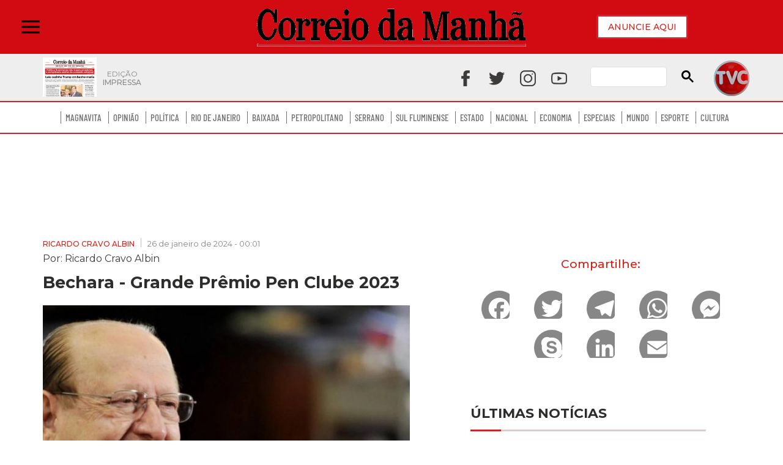

--- FILE ---
content_type: text/html; charset=utf-8
request_url: https://www.correiodamanha.com.br/opiniao/2024/01/112217-bechara-grande-premio-pen-clube-2023.html
body_size: 19468
content:
<!DOCTYPE html>
<html class="no-js" lang="pt-BR">
<head>
	<!-- META TAGS -->
<meta charset="utf-8">
<meta http-equiv="X-UA-Compatible" content="IE=edge">
<meta name="viewport" content="width=device-width,initial-scale=1, initial-scale=1.0, user-scalable=no">
<meta name="HandheldFriendly" content="True">
<meta name="google-site-verification" content="" />
<!-- Title -->
<title>Bechara - Grande Prêmio Pen Clube 2023</title>
<!-- AMP -->
<link rel="canonical" href="https://www.correiodamanha.com.br/opiniao/2024/01/112217-bechara-grande-premio-pen-clube-2023.html" />
	<link rel="amphtml" href="https://www.correiodamanha.com.br/opiniao/2024/01/amp/112217-bechara-grande-premio-pen-clube-2023.html" />
<!-- AUTO REFRESH -->
<!-- ROBOTS -->
	<meta name="robots" content="all" />
<!-- GENERAL -->
<meta property="title" content="Bechara - Grande Pr&ecirc;mio Pen Clube 2023">
<meta name="description" content="">
<meta name="author" content="Ricardo Cravo Albin">
<meta name="referrer" content="always">
<meta name="language" content="pt-br">
<!-- ARTICLE -->
<meta property="article:published_time" content="2025-05-07">
<meta property="article:author" content="Ricardo Cravo Albin">
<meta property="article:publisher" content="https://www.facebook.com/">
<meta property="article:published_time" content="2024-01-26 00:01:00">
			<meta property="article:tag" content="">
	<!-- FACEBOOK -->
<meta property="og:site_name" content="Jornal Correio da Manhã">
<meta property="og:title" content="Bechara - Grande Pr&ecirc;mio Pen Clube 2023">
<meta property="og:description" content="">
<meta property="og:url" content="https://www.correiodamanha.com.br/opiniao/2024/01/112217-bechara-grande-premio-pen-clube-2023.html" />
<meta property="og:image" content="https://www.correiodamanha.com.br/_midias/jpg/2024/01/24/600x378/1_bechara-221111.jpeg" />
<meta property="og:locale" content="pt_BR">
<meta property="og:type" content="article" />
<meta property="og:image:type" content="image/jpeg">
<meta property="og:image:width" content="800">
<meta property="og:image:height" content="600">
<!-- TWITTER -->
<meta name="twitter:card" content="summary_large_image">
<meta name="twitter:site" content="https://www.correiodamanha.com.br/_conteudo/colunistas/ricardo-cravo-albin/index.html">
<meta name="twitter:title" content="Bechara - Grande Prêmio Pen Clube 2023">
<meta name="twitter:description" content="">
<meta property="twitter:image:src" content="https://www.correiodamanha.com.br/_midias/jpg/2024/01/24/600x378/1_bechara-221111.jpeg">
<meta name="application-name" content="Jornal Correio da Manhã">
<meta name="msapplication-TileImage" content="/imagens/favicon.png">
<meta name="theme-color" content="#d71e15">


	<link rel="icon" href="/imagens/favicon.png" sizes="32x32">
	<link rel="icon" href="/imagens/favicon.png" sizes="192x192">
	<link rel="apple-touch-icon" href="/imagens/favicon.png">

	<link rel="preconnect" href="https://fonts.gstatic.com">
	<link href="https://fonts.googleapis.com/css?family=Open+Sans:300,400,500,700" rel="stylesheet">
	<link href="https://fonts.googleapis.com/css?family=Montserrat:300,400,500,700" rel="stylesheet">
	<link href="https://fonts.googleapis.com/css2?family=Poppins" rel="stylesheet">
	<link href="https://fonts.googleapis.com/css2?family=Roboto:wght@400;500&display=swap" rel="stylesheet">
	<link rel="profile" href="https://gmpg.org/xfn/11">
	<link rel="pingback" href="/xmlrpc.php">
	<link rel="manifest" href="/superpwa-manifest.json">
	<link rel="prefetch" href="/superpwa-manifest.json">

	<link rel='dns-prefetch' href='//static.addtoany.com'>
	<link rel='dns-prefetch' href='//s.w.org'>
	<link rel="alternate" type="application/rss+xml" title="Feed para Correio da Manhã &raquo;" href="/feed">
	<link rel="alternate" type="application/rss+xml" title="Feed de comentários para Correio da Manhã &raquo;" href="/comments/feed">
	<link rel='stylesheet' id='odin-style-css' href='/css/style-child.css?v=26' type='text/css' media='all'>
	<link rel='stylesheet' id='sbi_styles-css' href='/plugins/instagram-feed/css/sbi-styles.min.css?v=26' type='text/css' media='all'>
	<link rel='stylesheet' id='wp-block-library-css' href='/css/style.min.css?v=26' type='text/css' media='all'>
	<link rel='stylesheet' id='contact-form-7-css' href='/plugins/contact-form-7/includes/css/styles.css?v=26' type='text/css' media='all'>
	<link rel='stylesheet' id='rpt_front_style-css' href='/plugins/related-posts-thumbnails/assets/css/front.css?v=26' type='text/css' media='all'>
	<link rel='stylesheet' id='wp-lightbox-2.min.css-css' href='/plugins/wp-lightbox-2/styles/lightbox.min.css?v=26' type='text/css' media='all'>
	<link rel='stylesheet' id='parent-style-css' href='/css/style-odin.css?v=26' type='text/css' media='all'>
	<link rel='stylesheet' id='custom-css' href='/css/custom.css?v=26' type='text/css' media='all'>
	<link rel='stylesheet' id='recent-posts-widget-with-thumbnails-public-style-css' href='/plugins/recent-posts-widget-with-thumbnails/public.css?v=26' type='text/css' media='all'>
	<link rel='stylesheet' id='addtoany-css' href='/plugins/add-to-any/addtoany.min.css?v=26' type='text/css' media='all'>
	<script type='text/javascript' src='/js/jquery/jquery.min.js' id='jquery-core-js'></script>
	<script type='text/javascript' src='/js/jquery/jquery-migrate.min.js' id='jquery-migrate-js'></script>
	<script type='text/javascript' id='addtoany-core-js-before'>
		window.a2a_config = window.a2a_config || {};
		a2a_config.callbacks = [];
		a2a_config.overlays = [];
		a2a_config.templates = {};
		a2a_localize = {
			Share: "Compartilhar",
			Save: "Salvar",
			Subscribe: "Inscrever",
			Email: "Email",
			Bookmark: "Favoritos",
			ShowAll: "Mostrar tudo",
			ShowLess: "Mostrar menos",
			FindServices: "Procurar serviço(s)",
			FindAnyServiceToAddTo: "Encontrar rapidamente qualquer serviço para",
			PoweredBy: "Serviço fornecido por",
			ShareViaEmail: "Share via email",
			SubscribeViaEmail: "Subscribe via email",
			BookmarkInYourBrowser: "Adicionar aos favoritos",
			BookmarkInstructions: "Press Ctrl+D or \u2318+D to bookmark this page",
			AddToYourFavorites: "Adicionar a favoritos",
			SendFromWebOrProgram: "Send from any email address or email program",
			EmailProgram: "Email program",
			More: "More&#8230;",
			ThanksForSharing: "Thanks for sharing!",
			ThanksForFollowing: "Thanks for following!"
		};
	</script>
	<script type='text/javascript' async src='https://static.addtoany.com/menu/page.js' id='addtoany-core-js'></script>
	<script type='text/javascript' async src='/plugins/add-to-any/addtoany.min.js' id='addtoany-jquery-js'></script>
	<link rel="https://api.w.org/" href="/wp-json/">
	<style id='global-styles-inline-css' type='text/css'>
		html {
			scroll-behavior: smooth;
		}

		body {
			--wp--preset--color--black: #000000;
			--wp--preset--color--cyan-bluish-gray: #abb8c3;
			--wp--preset--color--white: #ffffff;
			--wp--preset--color--pale-pink: #f78da7;
			--wp--preset--color--vivid-red: #cf2e2e;
			--wp--preset--color--luminous-vivid-orange: #ff6900;
			--wp--preset--color--luminous-vivid-amber: #fcb900;
			--wp--preset--color--light-green-cyan: #7bdcb5;
			--wp--preset--color--vivid-green-cyan: #00d084;
			--wp--preset--color--pale-cyan-blue: #8ed1fc;
			--wp--preset--color--vivid-cyan-blue: #0693e3;
			--wp--preset--color--vivid-purple: #9b51e0;
			--wp--preset--gradient--vivid-cyan-blue-to-vivid-purple: linear-gradient(135deg, rgba(6, 147, 227, 1) 0%, rgb(155, 81, 224) 100%);
			--wp--preset--gradient--light-green-cyan-to-vivid-green-cyan: linear-gradient(135deg, rgb(122, 220, 180) 0%, rgb(0, 208, 130) 100%);
			--wp--preset--gradient--luminous-vivid-amber-to-luminous-vivid-orange: linear-gradient(135deg, rgba(252, 185, 0, 1) 0%, rgba(255, 105, 0, 1) 100%);
			--wp--preset--gradient--luminous-vivid-orange-to-vivid-red: linear-gradient(135deg, rgba(255, 105, 0, 1) 0%, rgb(207, 46, 46) 100%);
			--wp--preset--gradient--very-light-gray-to-cyan-bluish-gray: linear-gradient(135deg, rgb(238, 238, 238) 0%, rgb(169, 184, 195) 100%);
			--wp--preset--gradient--cool-to-warm-spectrum: linear-gradient(135deg, rgb(74, 234, 220) 0%, rgb(151, 120, 209) 20%, rgb(207, 42, 186) 40%, rgb(238, 44, 130) 60%, rgb(251, 105, 98) 80%, rgb(254, 248, 76) 100%);
			--wp--preset--gradient--blush-light-purple: linear-gradient(135deg, rgb(255, 206, 236) 0%, rgb(152, 150, 240) 100%);
			--wp--preset--gradient--blush-bordeaux: linear-gradient(135deg, rgb(254, 205, 165) 0%, rgb(254, 45, 45) 50%, rgb(107, 0, 62) 100%);
			--wp--preset--gradient--luminous-dusk: linear-gradient(135deg, rgb(255, 203, 112) 0%, rgb(199, 81, 192) 50%, rgb(65, 88, 208) 100%);
			--wp--preset--gradient--pale-ocean: linear-gradient(135deg, rgb(255, 245, 203) 0%, rgb(182, 227, 212) 50%, rgb(51, 167, 181) 100%);
			--wp--preset--gradient--electric-grass: linear-gradient(135deg, rgb(202, 248, 128) 0%, rgb(113, 206, 126) 100%);
			--wp--preset--gradient--midnight: linear-gradient(135deg, rgb(2, 3, 129) 0%, rgb(40, 116, 252) 100%);
			--wp--preset--duotone--dark-grayscale: url('#wp-duotone-dark-grayscale');
			--wp--preset--duotone--grayscale: url('#wp-duotone-grayscale');
			--wp--preset--duotone--purple-yellow: url('#wp-duotone-purple-yellow');
			--wp--preset--duotone--blue-red: url('#wp-duotone-blue-red');
			--wp--preset--duotone--midnight: url('#wp-duotone-midnight');
			--wp--preset--duotone--magenta-yellow: url('#wp-duotone-magenta-yellow');
			--wp--preset--duotone--purple-green: url('#wp-duotone-purple-green');
			--wp--preset--duotone--blue-orange: url('#wp-duotone-blue-orange');
			--wp--preset--font-size--small: 13px;
			--wp--preset--font-size--medium: 20px;
			--wp--preset--font-size--large: 36px;
			--wp--preset--font-size--x-large: 42px;
		}

		.has-black-color {
			color: var(--wp--preset--color--black) !important;
		}

		.has-cyan-bluish-gray-color {
			color: var(--wp--preset--color--cyan-bluish-gray) !important;
		}

		.has-white-color {
			color: var(--wp--preset--color--white) !important;
		}

		.has-pale-pink-color {
			color: var(--wp--preset--color--pale-pink) !important;
		}

		.has-vivid-red-color {
			color: var(--wp--preset--color--vivid-red) !important;
		}

		.has-luminous-vivid-orange-color {
			color: var(--wp--preset--color--luminous-vivid-orange) !important;
		}

		.has-luminous-vivid-amber-color {
			color: var(--wp--preset--color--luminous-vivid-amber) !important;
		}

		.has-light-green-cyan-color {
			color: var(--wp--preset--color--light-green-cyan) !important;
		}

		.has-vivid-green-cyan-color {
			color: var(--wp--preset--color--vivid-green-cyan) !important;
		}

		.has-pale-cyan-blue-color {
			color: var(--wp--preset--color--pale-cyan-blue) !important;
		}

		.has-vivid-cyan-blue-color {
			color: var(--wp--preset--color--vivid-cyan-blue) !important;
		}

		.has-vivid-purple-color {
			color: var(--wp--preset--color--vivid-purple) !important;
		}

		.has-black-background-color {
			background-color: var(--wp--preset--color--black) !important;
		}

		.has-cyan-bluish-gray-background-color {
			background-color: var(--wp--preset--color--cyan-bluish-gray) !important;
		}

		.has-white-background-color {
			background-color: var(--wp--preset--color--white) !important;
		}

		.has-pale-pink-background-color {
			background-color: var(--wp--preset--color--pale-pink) !important;
		}

		.has-vivid-red-background-color {
			background-color: var(--wp--preset--color--vivid-red) !important;
		}

		.has-luminous-vivid-orange-background-color {
			background-color: var(--wp--preset--color--luminous-vivid-orange) !important;
		}

		.has-luminous-vivid-amber-background-color {
			background-color: var(--wp--preset--color--luminous-vivid-amber) !important;
		}

		.has-light-green-cyan-background-color {
			background-color: var(--wp--preset--color--light-green-cyan) !important;
		}

		.has-vivid-green-cyan-background-color {
			background-color: var(--wp--preset--color--vivid-green-cyan) !important;
		}

		.has-pale-cyan-blue-background-color {
			background-color: var(--wp--preset--color--pale-cyan-blue) !important;
		}

		.has-vivid-cyan-blue-background-color {
			background-color: var(--wp--preset--color--vivid-cyan-blue) !important;
		}

		.has-vivid-purple-background-color {
			background-color: var(--wp--preset--color--vivid-purple) !important;
		}

		.has-black-border-color {
			border-color: var(--wp--preset--color--black) !important;
		}

		.has-cyan-bluish-gray-border-color {
			border-color: var(--wp--preset--color--cyan-bluish-gray) !important;
		}

		.has-white-border-color {
			border-color: var(--wp--preset--color--white) !important;
		}

		.has-pale-pink-border-color {
			border-color: var(--wp--preset--color--pale-pink) !important;
		}

		.has-vivid-red-border-color {
			border-color: var(--wp--preset--color--vivid-red) !important;
		}

		.has-luminous-vivid-orange-border-color {
			border-color: var(--wp--preset--color--luminous-vivid-orange) !important;
		}

		.has-luminous-vivid-amber-border-color {
			border-color: var(--wp--preset--color--luminous-vivid-amber) !important;
		}

		.has-light-green-cyan-border-color {
			border-color: var(--wp--preset--color--light-green-cyan) !important;
		}

		.has-vivid-green-cyan-border-color {
			border-color: var(--wp--preset--color--vivid-green-cyan) !important;
		}

		.has-pale-cyan-blue-border-color {
			border-color: var(--wp--preset--color--pale-cyan-blue) !important;
		}

		.has-vivid-cyan-blue-border-color {
			border-color: var(--wp--preset--color--vivid-cyan-blue) !important;
		}

		.has-vivid-purple-border-color {
			border-color: var(--wp--preset--color--vivid-purple) !important;
		}

		.has-vivid-cyan-blue-to-vivid-purple-gradient-background {
			background: var(--wp--preset--gradient--vivid-cyan-blue-to-vivid-purple) !important;
		}

		.has-light-green-cyan-to-vivid-green-cyan-gradient-background {
			background: var(--wp--preset--gradient--light-green-cyan-to-vivid-green-cyan) !important;
		}

		.has-luminous-vivid-amber-to-luminous-vivid-orange-gradient-background {
			background: var(--wp--preset--gradient--luminous-vivid-amber-to-luminous-vivid-orange) !important;
		}

		.has-luminous-vivid-orange-to-vivid-red-gradient-background {
			background: var(--wp--preset--gradient--luminous-vivid-orange-to-vivid-red) !important;
		}

		.has-very-light-gray-to-cyan-bluish-gray-gradient-background {
			background: var(--wp--preset--gradient--very-light-gray-to-cyan-bluish-gray) !important;
		}

		.has-cool-to-warm-spectrum-gradient-background {
			background: var(--wp--preset--gradient--cool-to-warm-spectrum) !important;
		}

		.has-blush-light-purple-gradient-background {
			background: var(--wp--preset--gradient--blush-light-purple) !important;
		}

		.has-blush-bordeaux-gradient-background {
			background: var(--wp--preset--gradient--blush-bordeaux) !important;
		}

		.has-luminous-dusk-gradient-background {
			background: var(--wp--preset--gradient--luminous-dusk) !important;
		}

		.has-pale-ocean-gradient-background {
			background: var(--wp--preset--gradient--pale-ocean) !important;
		}

		.has-electric-grass-gradient-background {
			background: var(--wp--preset--gradient--electric-grass) !important;
		}

		.has-midnight-gradient-background {
			background: var(--wp--preset--gradient--midnight) !important;
		}

		.has-small-font-size {
			font-size: var(--wp--preset--font-size--small) !important;
		}

		.has-medium-font-size {
			font-size: var(--wp--preset--font-size--medium) !important;
		}

		.has-large-font-size {
			font-size: var(--wp--preset--font-size--large) !important;
		}

		.has-x-large-font-size {
			font-size: var(--wp--preset--font-size--x-large) !important;
		}
	</style>
	<style>
		#category-posts-12-internal ul {
			padding: 0;
		}

		#category-posts-12-internal .cat-post-item img {
			max-width: initial;
			max-height: initial;
			margin: initial;
		}

		#category-posts-12-internal .cat-post-author {
			margin-bottom: 0;
		}

		#category-posts-12-internal .cat-post-thumbnail {
			margin: 5px 10px 5px 0;
		}

		#category-posts-12-internal .cat-post-item:before {
			content: "";
			clear: both;
		}

		#category-posts-12-internal .cat-post-excerpt-more {
			display: inline-block;
		}

		#category-posts-12-internal .cat-post-item {
			list-style: none;
			margin: 3px 0 10px;
			padding: 3px 0;
		}

		#category-posts-12-internal .cat-post-current .cat-post-title {
			font-weight: bold;
			text-transform: uppercase;
		}

		#category-posts-12-internal [class*=cat-post-tax] {
			font-size: 0.85em;
		}

		#category-posts-12-internal [class*=cat-post-tax] * {
			display: inline-block;
		}

		#category-posts-12-internal .cat-post-item a:after {
			content: "";
			display: table;
			clear: both;
		}

		#category-posts-12-internal .cat-post-item .cat-post-title {
			overflow: hidden;
			text-overflow: ellipsis;
			white-space: initial;
			display: -webkit-box;
			-webkit-line-clamp: 3;
			-webkit-box-orient: vertical;
			padding-bottom: 0 !important;
		}

		#category-posts-12-internal .cat-post-item a:after {
			content: "";
			clear: both;
		}

		#category-posts-12-internal .cat-post-thumbnail {
			display: block;
			float: left;
			margin: 5px 10px 5px 0;
		}

		#category-posts-12-internal .cat-post-crop {
			overflow: hidden;
			display: block;
		}

		#category-posts-12-internal p {
			margin: 5px 0 0 0
		}

		#category-posts-12-internal li>div {
			margin: 5px 0 0 0;
			clear: both;
		}

		#category-posts-12-internal .dashicons {
			vertical-align: middle;
		}

		#category-posts-12-internal .cat-post-thumbnail .cat-post-crop img {
			height: 350px;
		}

		#category-posts-12-internal .cat-post-thumbnail .cat-post-crop img {
			object-fit: cover;
			max-width: 100%;
			display: block;
		}

		#category-posts-12-internal .cat-post-thumbnail .cat-post-crop-not-supported img {
			width: 100%;
		}

		#category-posts-12-internal .cat-post-thumbnail {
			max-width: 100%;
		}

		#category-posts-12-internal .cat-post-item img {
			margin: initial;
		}

		#category-posts-2-internal ul {
			padding: 0;
		}

		#category-posts-2-internal .cat-post-item img {
			max-width: initial;
			max-height: initial;
			margin: initial;
		}

		#category-posts-2-internal .cat-post-author {
			margin-bottom: 0;
		}

		#category-posts-2-internal .cat-post-thumbnail {
			margin: 5px 10px 5px 0;
		}

		#category-posts-2-internal .cat-post-item:before {
			content: "";
			clear: both;
		}

		#category-posts-2-internal .cat-post-excerpt-more {
			display: inline-block;
		}

		#category-posts-2-internal .cat-post-item {
			list-style: none;
			margin: 3px 0 10px;
			padding: 3px 0;
		}

		#category-posts-2-internal .cat-post-current .cat-post-title {
			font-weight: bold;
			text-transform: uppercase;
		}

		#category-posts-2-internal [class*=cat-post-tax] {
			font-size: 0.85em;
		}

		#category-posts-2-internal [class*=cat-post-tax] * {
			display: inline-block;
		}

		#category-posts-2-internal .cat-post-item:after {
			content: "";
			display: table;
			clear: both;
		}

		#category-posts-2-internal .cat-post-item .cat-post-title {
			overflow: hidden;
			text-overflow: ellipsis;
			white-space: initial;
			display: -webkit-box;
			-webkit-line-clamp: 1;
			-webkit-box-orient: vertical;
			padding-bottom: 0 !important;
		}

		#category-posts-2-internal .cpwp-wrap-text p {
			display: inline;
		}

		#category-posts-2-internal .cat-post-item .cpwp-wrap-text {
			overflow: hidden;
			text-overflow: ellipsis;
			white-space: initial;
			display: -webkit-box;
			-webkit-line-clamp: 4;
			-webkit-box-orient: vertical;
			padding-bottom: 0 !important;
		}

		#category-posts-2-internal p.cpwp-excerpt-text {
			min-width: 120px;
		}

		#category-posts-2-internal .cat-post-item:after {
			content: "";
			display: table;
			clear: both;
		}

		#category-posts-2-internal .cat-post-thumbnail {
			display: block;
			float: left;
			margin: 5px 10px 5px 0;
		}

		#category-posts-2-internal .cat-post-crop {
			overflow: hidden;
			display: block;
		}

		#category-posts-2-internal p {
			margin: 5px 0 0 0
		}

		#category-posts-2-internal li>div {
			margin: 5px 0 0 0;
			clear: both;
		}

		#category-posts-2-internal .dashicons {
			vertical-align: middle;
		}

		#category-posts-2-internal .cat-post-white span {
			background-color: white;
		}

		#category-posts-2-internal .cat-post-white img {
			padding-bottom: 0 !important;
			-webkit-transition: all 0.3s ease;
			-moz-transition: all 0.3s ease;
			-ms-transition: all 0.3s ease;
			-o-transition: all 0.3s ease;
			transition: all 0.3s ease;
		}

		#category-posts-2-internal .cat-post-white:hover img {
			opacity: 0.8;
		}

		#category-posts-3-internal ul {
			padding: 0;
		}

		#category-posts-3-internal .cat-post-item img {
			max-width: initial;
			max-height: initial;
			margin: initial;
		}

		#category-posts-3-internal .cat-post-author {
			margin-bottom: 0;
		}

		#category-posts-3-internal .cat-post-thumbnail {
			margin: 5px 10px 5px 0;
		}

		#category-posts-3-internal .cat-post-item:before {
			content: "";
			clear: both;
		}

		#category-posts-3-internal .cat-post-excerpt-more {
			display: inline-block;
		}

		#category-posts-3-internal .cat-post-item {
			list-style: none;
			margin: 3px 0 10px;
			padding: 3px 0;
		}

		#category-posts-3-internal .cat-post-current .cat-post-title {
			font-weight: bold;
			text-transform: uppercase;
		}

		#category-posts-3-internal [class*=cat-post-tax] {
			font-size: 0.85em;
		}

		#category-posts-3-internal [class*=cat-post-tax] * {
			display: inline-block;
		}

		#category-posts-3-internal .cat-post-item:after {
			content: "";
			display: table;
			clear: both;
		}

		#category-posts-3-internal .cat-post-item .cat-post-title {
			overflow: hidden;
			text-overflow: ellipsis;
			white-space: initial;
			display: -webkit-box;
			-webkit-line-clamp: 1;
			-webkit-box-orient: vertical;
			padding-bottom: 0 !important;
		}

		#category-posts-3-internal .cpwp-wrap-text p {
			display: inline;
		}

		#category-posts-3-internal .cat-post-item .cpwp-wrap-text {
			overflow: hidden;
			text-overflow: ellipsis;
			white-space: initial;
			display: -webkit-box;
			-webkit-line-clamp: 4;
			-webkit-box-orient: vertical;
			padding-bottom: 0 !important;
		}

		#category-posts-3-internal p.cpwp-excerpt-text {
			min-width: 120px;
		}

		#category-posts-3-internal .cat-post-item:after {
			content: "";
			display: table;
			clear: both;
		}

		#category-posts-3-internal .cat-post-thumbnail {
			display: block;
			float: left;
			margin: 5px 10px 5px 0;
		}

		#category-posts-3-internal .cat-post-crop {
			overflow: hidden;
			display: block;
		}

		#category-posts-3-internal p {
			margin: 5px 0 0 0
		}

		#category-posts-3-internal li>div {
			margin: 5px 0 0 0;
			clear: both;
		}

		#category-posts-3-internal .dashicons {
			vertical-align: middle;
		}

		#category-posts-4-internal ul {
			padding: 0;
		}

		#category-posts-4-internal .cat-post-item img {
			max-width: initial;
			max-height: initial;
			margin: initial;
		}

		#category-posts-4-internal .cat-post-author {
			margin-bottom: 0;
		}

		#category-posts-4-internal .cat-post-thumbnail {
			margin: 5px 10px 5px 0;
		}

		#category-posts-4-internal .cat-post-item:before {
			content: "";
			clear: both;
		}

		#category-posts-4-internal .cat-post-excerpt-more {
			display: inline-block;
		}

		#category-posts-4-internal .cat-post-item {
			list-style: none;
			margin: 3px 0 10px;
			padding: 3px 0;
		}

		#category-posts-4-internal .cat-post-current .cat-post-title {
			font-weight: bold;
			text-transform: uppercase;
		}

		#category-posts-4-internal [class*=cat-post-tax] {
			font-size: 0.85em;
		}

		#category-posts-4-internal [class*=cat-post-tax] * {
			display: inline-block;
		}

		#category-posts-4-internal .cat-post-item:after {
			content: "";
			display: table;
			clear: both;
		}

		#category-posts-4-internal .cat-post-item .cat-post-title {
			overflow: hidden;
			text-overflow: ellipsis;
			white-space: initial;
			display: -webkit-box;
			-webkit-line-clamp: 1;
			-webkit-box-orient: vertical;
			padding-bottom: 0 !important;
		}

		#category-posts-4-internal .cpwp-wrap-text p {
			display: inline;
		}

		#category-posts-4-internal .cat-post-item .cpwp-wrap-text {
			overflow: hidden;
			text-overflow: ellipsis;
			white-space: initial;
			display: -webkit-box;
			-webkit-line-clamp: 4;
			-webkit-box-orient: vertical;
			padding-bottom: 0 !important;
		}

		#category-posts-4-internal p.cpwp-excerpt-text {
			min-width: 120px;
		}

		#category-posts-4-internal .cat-post-item:after {
			content: "";
			display: table;
			clear: both;
		}

		#category-posts-4-internal .cat-post-thumbnail {
			display: block;
			float: left;
			margin: 5px 10px 5px 0;
		}

		#category-posts-4-internal .cat-post-crop {
			overflow: hidden;
			display: block;
		}

		#category-posts-4-internal p {
			margin: 5px 0 0 0
		}

		#category-posts-4-internal li>div {
			margin: 5px 0 0 0;
			clear: both;
		}

		#category-posts-4-internal .dashicons {
			vertical-align: middle;
		}

		#category-posts-4-internal .cat-post-thumbnail .cat-post-crop img {
			height: 378px;
		}

		#category-posts-4-internal .cat-post-thumbnail .cat-post-crop img {
			object-fit: cover;
			max-width: 100%;
			display: block;
		}

		#category-posts-4-internal .cat-post-thumbnail .cat-post-crop-not-supported img {
			width: 100%;
		}

		#category-posts-4-internal .cat-post-thumbnail {
			max-width: 100%;
		}

		#category-posts-4-internal .cat-post-item img {
			margin: initial;
		}

		#category-posts-5-internal ul {
			padding: 0;
		}

		#category-posts-5-internal .cat-post-item img {
			max-width: initial;
			max-height: initial;
			margin: initial;
		}

		#category-posts-5-internal .cat-post-author {
			margin-bottom: 0;
		}

		#category-posts-5-internal .cat-post-thumbnail {
			margin: 5px 10px 5px 0;
		}

		#category-posts-5-internal .cat-post-item:before {
			content: "";
			clear: both;
		}

		#category-posts-5-internal .cat-post-excerpt-more {
			display: inline-block;
		}

		#category-posts-5-internal .cat-post-item {
			list-style: none;
			margin: 3px 0 10px;
			padding: 3px 0;
		}

		#category-posts-5-internal .cat-post-current .cat-post-title {
			font-weight: bold;
			text-transform: uppercase;
		}

		#category-posts-5-internal [class*=cat-post-tax] {
			font-size: 0.85em;
		}

		#category-posts-5-internal [class*=cat-post-tax] * {
			display: inline-block;
		}

		#category-posts-5-internal .cat-post-item:after {
			content: "";
			display: table;
			clear: both;
		}

		#category-posts-5-internal .cat-post-item .cat-post-title {
			overflow: hidden;
			text-overflow: ellipsis;
			white-space: initial;
			display: -webkit-box;
			-webkit-line-clamp: 1;
			-webkit-box-orient: vertical;
			padding-bottom: 0 !important;
		}

		#category-posts-5-internal .cpwp-wrap-text p {
			display: inline;
		}

		#category-posts-5-internal .cat-post-item .cpwp-wrap-text {
			overflow: hidden;
			text-overflow: ellipsis;
			white-space: initial;
			display: -webkit-box;
			-webkit-line-clamp: 4;
			-webkit-box-orient: vertical;
			padding-bottom: 0 !important;
		}

		#category-posts-5-internal p.cpwp-excerpt-text {
			min-width: 120px;
		}

		#category-posts-5-internal .cat-post-item:after {
			content: "";
			display: table;
			clear: both;
		}

		#category-posts-5-internal .cat-post-thumbnail {
			display: block;
			float: left;
			margin: 5px 10px 5px 0;
		}

		#category-posts-5-internal .cat-post-crop {
			overflow: hidden;
			display: block;
		}

		#category-posts-5-internal p {
			margin: 5px 0 0 0
		}

		#category-posts-5-internal li>div {
			margin: 5px 0 0 0;
			clear: both;
		}

		#category-posts-5-internal .dashicons {
			vertical-align: middle;
		}

		#category-posts-5-internal .cat-post-thumbnail .cat-post-crop img {
			height: 378px;
		}

		#category-posts-5-internal .cat-post-thumbnail .cat-post-crop img {
			/* object-fit: cover; */
			max-width: 100%;
			display: block;
		}

		#category-posts-5-internal .cat-post-thumbnail .cat-post-crop-not-supported img {
			width: 100%;
		}

		#category-posts-5-internal .cat-post-thumbnail {
			max-width: 100%;
		}

		#category-posts-5-internal .cat-post-item img {
			margin: initial;
		}

		#category-posts-13-internal ul {
			padding: 0;
		}

		#category-posts-13-internal .cat-post-item img {
			max-width: initial;
			max-height: initial;
			margin: initial;
		}

		#category-posts-13-internal .cat-post-author {
			margin-bottom: 0;
		}

		#category-posts-13-internal .cat-post-thumbnail {
			margin: 5px 10px 5px 0;
		}

		#category-posts-13-internal .cat-post-item:before {
			content: "";
			clear: both;
		}

		#category-posts-13-internal .cat-post-excerpt-more {
			display: inline-block;
		}

		#category-posts-13-internal .cat-post-item {
			list-style: none;
			margin: 3px 0 10px;
			padding: 3px 0;
		}

		#category-posts-13-internal .cat-post-current .cat-post-title {
			font-weight: bold;
			text-transform: uppercase;
		}

		#category-posts-13-internal [class*=cat-post-tax] {
			font-size: 0.85em;
		}

		#category-posts-13-internal [class*=cat-post-tax] * {
			display: inline-block;
		}

		#category-posts-13-internal .cat-post-item a:after {
			content: "";
			display: table;
			clear: both;
		}

		#category-posts-13-internal .cat-post-item .cat-post-title {
			overflow: hidden;
			text-overflow: ellipsis;
			white-space: initial;
			display: -webkit-box;
			-webkit-line-clamp: 4;
			-webkit-box-orient: vertical;
			padding-bottom: 0 !important;
		}

		#category-posts-13-internal .cat-post-item a:after {
			content: "";
			clear: both;
		}

		#category-posts-13-internal .cat-post-thumbnail {
			display: block;
			float: left;
			margin: 5px 10px 5px 0;
		}

		#category-posts-13-internal .cat-post-crop {
			overflow: hidden;
			display: block;
		}

		#category-posts-13-internal p {
			margin: 5px 0 0 0
		}

		#category-posts-13-internal li>div {
			margin: 5px 0 0 0;
			clear: both;
		}

		#category-posts-13-internal .dashicons {
			vertical-align: middle;
		}

		#category-posts-13-internal .cat-post-thumbnail .cat-post-crop img {
			object-fit: cover;
			max-width: 100%;
			display: block;
		}

		#category-posts-13-internal .cat-post-thumbnail .cat-post-crop-not-supported img {
			width: 100%;
		}

		#category-posts-13-internal .cat-post-thumbnail {
			max-width: 100%;
		}

		#category-posts-13-internal .cat-post-item img {
			margin: initial;
		}

		#category-posts-14-internal ul {
			padding: 0;
		}

		#category-posts-14-internal .cat-post-item img {
			max-width: initial;
			max-height: initial;
			margin: initial;
		}

		#category-posts-14-internal .cat-post-author {
			margin-bottom: 0;
		}

		#category-posts-14-internal .cat-post-thumbnail {
			margin: 5px 10px 5px 0;
		}

		#category-posts-14-internal .cat-post-item:before {
			content: "";
			clear: both;
		}

		#category-posts-14-internal .cat-post-excerpt-more {
			display: inline-block;
		}

		#category-posts-14-internal .cat-post-item {
			list-style: none;
			margin: 3px 0 10px;
			padding: 3px 0;
		}

		#category-posts-14-internal .cat-post-current .cat-post-title {
			font-weight: bold;
			text-transform: uppercase;
		}

		#category-posts-14-internal [class*=cat-post-tax] {
			font-size: 0.85em;
		}

		#category-posts-14-internal [class*=cat-post-tax] * {
			display: inline-block;
		}

		#category-posts-14-internal .cat-post-item a:after {
			content: "";
			display: table;
			clear: both;
		}

		#category-posts-14-internal .cat-post-item .cat-post-title {
			overflow: hidden;
			text-overflow: ellipsis;
			white-space: initial;
			display: -webkit-box;
			-webkit-line-clamp: 4;
			-webkit-box-orient: vertical;
			padding-bottom: 0 !important;
		}

		#category-posts-14-internal .cat-post-item a:after {
			content: "";
			clear: both;
		}

		#category-posts-14-internal .cat-post-thumbnail {
			display: block;
			float: left;
			margin: 5px 10px 5px 0;
		}

		#category-posts-14-internal .cat-post-crop {
			overflow: hidden;
			display: block;
		}

		#category-posts-14-internal p {
			margin: 5px 0 0 0
		}

		#category-posts-14-internal li>div {
			margin: 5px 0 0 0;
			clear: both;
		}

		#category-posts-14-internal .dashicons {
			vertical-align: middle;
		}

		#category-posts-14-internal .cat-post-thumbnail .cat-post-crop img {
			object-fit: cover;
			max-width: 100%;
			display: block;
		}

		#category-posts-14-internal .cat-post-thumbnail .cat-post-crop-not-supported img {
			width: 100%;
		}

		#category-posts-14-internal .cat-post-thumbnail {
			max-width: 100%;
		}

		#category-posts-14-internal .cat-post-item img {
			margin: initial;
		}

		#category-posts-15-internal ul {
			padding: 0;
		}

		#category-posts-15-internal .cat-post-item img {
			max-width: initial;
			max-height: initial;
			margin: initial;
		}

		#category-posts-15-internal .cat-post-author {
			margin-bottom: 0;
		}

		#category-posts-15-internal .cat-post-thumbnail {
			margin: 5px 10px 5px 0;
		}

		#category-posts-15-internal .cat-post-item:before {
			content: "";
			clear: both;
		}

		#category-posts-15-internal .cat-post-excerpt-more {
			display: inline-block;
		}

		#category-posts-15-internal .cat-post-item {
			list-style: none;
			margin: 3px 0 10px;
			padding: 3px 0;
		}

		#category-posts-15-internal .cat-post-current .cat-post-title {
			font-weight: bold;
			text-transform: uppercase;
		}

		#category-posts-15-internal [class*=cat-post-tax] {
			font-size: 0.85em;
		}

		#category-posts-15-internal [class*=cat-post-tax] * {
			display: inline-block;
		}

		#category-posts-15-internal .cat-post-item a:after {
			content: "";
			display: table;
			clear: both;
		}

		#category-posts-15-internal .cat-post-item .cat-post-title {
			overflow: hidden;
			text-overflow: ellipsis;
			white-space: initial;
			display: -webkit-box;
			-webkit-line-clamp: 4;
			-webkit-box-orient: vertical;
			padding-bottom: 0 !important;
		}

		#category-posts-15-internal .cat-post-item a:after {
			content: "";
			clear: both;
		}

		#category-posts-15-internal .cat-post-thumbnail {
			display: block;
			float: left;
			margin: 5px 10px 5px 0;
		}

		#category-posts-15-internal .cat-post-crop {
			overflow: hidden;
			display: block;
		}

		#category-posts-15-internal p {
			margin: 5px 0 0 0
		}

		#category-posts-15-internal li>div {
			margin: 5px 0 0 0;
			clear: both;
		}

		#category-posts-15-internal .dashicons {
			vertical-align: middle;
		}

		#category-posts-15-internal .cat-post-thumbnail .cat-post-crop img {
			object-fit: cover;
			max-width: 100%;
			display: block;
		}

		#category-posts-15-internal .cat-post-thumbnail .cat-post-crop-not-supported img {
			width: 100%;
		}

		#category-posts-15-internal .cat-post-thumbnail {
			max-width: 100%;
		}

		#category-posts-15-internal .cat-post-item img {
			margin: initial;
		}

		#category-posts-16-internal ul {
			padding: 0;
		}

		#category-posts-16-internal .cat-post-item img {
			max-width: initial;
			max-height: initial;
			margin: initial;
		}

		#category-posts-16-internal .cat-post-author {
			margin-bottom: 0;
		}

		#category-posts-16-internal .cat-post-thumbnail {
			margin: 5px 10px 5px 0;
		}

		#category-posts-16-internal .cat-post-item:before {
			content: "";
			clear: both;
		}

		#category-posts-16-internal .cat-post-excerpt-more {
			display: inline-block;
		}

		#category-posts-16-internal .cat-post-item {
			list-style: none;
			margin: 3px 0 10px;
			padding: 3px 0;
		}

		#category-posts-16-internal .cat-post-current .cat-post-title {
			font-weight: bold;
			text-transform: uppercase;
		}

		#category-posts-16-internal [class*=cat-post-tax] {
			font-size: 0.85em;
		}

		#category-posts-16-internal [class*=cat-post-tax] * {
			display: inline-block;
		}

		#category-posts-16-internal .cat-post-item a:after {
			content: "";
			display: table;
			clear: both;
		}

		#category-posts-16-internal .cat-post-item .cat-post-title {
			overflow: hidden;
			text-overflow: ellipsis;
			white-space: initial;
			display: -webkit-box;
			-webkit-line-clamp: 4;
			-webkit-box-orient: vertical;
			padding-bottom: 0 !important;
		}

		#category-posts-16-internal .cat-post-item a:after {
			content: "";
			clear: both;
		}

		#category-posts-16-internal .cat-post-thumbnail {
			display: block;
			float: left;
			margin: 5px 10px 5px 0;
		}

		#category-posts-16-internal .cat-post-crop {
			overflow: hidden;
			display: block;
		}

		#category-posts-16-internal p {
			margin: 5px 0 0 0
		}

		#category-posts-16-internal li>div {
			margin: 5px 0 0 0;
			clear: both;
		}

		#category-posts-16-internal .dashicons {
			vertical-align: middle;
		}

		#category-posts-16-internal .cat-post-thumbnail .cat-post-crop img {
			object-fit: cover;
			max-width: 100%;
			display: block;
		}

		#category-posts-16-internal .cat-post-thumbnail .cat-post-crop-not-supported img {
			width: 100%;
		}

		#category-posts-16-internal .cat-post-thumbnail {
			max-width: 100%;
		}

		#category-posts-16-internal .cat-post-item img {
			margin: initial;
		}

		#category-posts-17-internal ul {
			padding: 0;
		}

		#category-posts-17-internal .cat-post-item img {
			max-width: initial;
			max-height: initial;
			margin: initial;
		}

		#category-posts-17-internal .cat-post-author {
			margin-bottom: 0;
		}

		#category-posts-17-internal .cat-post-thumbnail {
			margin: 5px 10px 5px 0;
		}

		#category-posts-17-internal .cat-post-item:before {
			content: "";
			clear: both;
		}

		#category-posts-17-internal .cat-post-excerpt-more {
			display: inline-block;
		}

		#category-posts-17-internal .cat-post-item {
			list-style: none;
			margin: 3px 0 10px;
			padding: 3px 0;
		}

		#category-posts-17-internal .cat-post-current .cat-post-title {
			font-weight: bold;
			text-transform: uppercase;
		}

		#category-posts-17-internal [class*=cat-post-tax] {
			font-size: 0.85em;
		}

		#category-posts-17-internal [class*=cat-post-tax] * {
			display: inline-block;
		}

		#category-posts-17-internal .cat-post-item a:after {
			content: "";
			display: table;
			clear: both;
		}

		#category-posts-17-internal .cat-post-item .cat-post-title {
			overflow: hidden;
			text-overflow: ellipsis;
			white-space: initial;
			display: -webkit-box;
			-webkit-line-clamp: 4;
			-webkit-box-orient: vertical;
			padding-bottom: 0 !important;
		}

		#category-posts-17-internal .cat-post-item a:after {
			content: "";
			clear: both;
		}

		#category-posts-17-internal .cat-post-thumbnail {
			display: block;
			float: left;
			margin: 5px 10px 5px 0;
		}

		#category-posts-17-internal .cat-post-crop {
			overflow: hidden;
			display: block;
		}

		#category-posts-17-internal p {
			margin: 5px 0 0 0
		}

		#category-posts-17-internal li>div {
			margin: 5px 0 0 0;
			clear: both;
		}

		#category-posts-17-internal .dashicons {
			vertical-align: middle;
		}

		#category-posts-17-internal .cat-post-thumbnail .cat-post-crop img {
			object-fit: cover;
			max-width: 100%;
			display: block;
		}

		#category-posts-17-internal .cat-post-thumbnail .cat-post-crop-not-supported img {
			width: 100%;
		}

		#category-posts-17-internal .cat-post-thumbnail {
			max-width: 100%;
		}

		#category-posts-17-internal .cat-post-item img {
			margin: initial;
		}

		#category-posts-18-internal ul {
			padding: 0;
		}

		#category-posts-18-internal .cat-post-item img {
			max-width: initial;
			max-height: initial;
			margin: initial;
		}

		#category-posts-18-internal .cat-post-author {
			margin-bottom: 0;
		}

		#category-posts-18-internal .cat-post-thumbnail {
			margin: 5px 10px 5px 0;
		}

		#category-posts-18-internal .cat-post-item:before {
			content: "";
			clear: both;
		}

		#category-posts-18-internal .cat-post-excerpt-more {
			display: inline-block;
		}

		#category-posts-18-internal .cat-post-item {
			list-style: none;
			margin: 3px 0 10px;
			padding: 3px 0;
		}

		#category-posts-18-internal .cat-post-current .cat-post-title {
			font-weight: bold;
			text-transform: uppercase;
		}

		#category-posts-18-internal [class*=cat-post-tax] {
			font-size: 0.85em;
		}

		#category-posts-18-internal [class*=cat-post-tax] * {
			display: inline-block;
		}

		#category-posts-18-internal .cat-post-item a:after {
			content: "";
			display: table;
			clear: both;
		}

		#category-posts-18-internal .cat-post-item .cat-post-title {
			overflow: hidden;
			text-overflow: ellipsis;
			white-space: initial;
			display: -webkit-box;
			-webkit-line-clamp: 4;
			-webkit-box-orient: vertical;
			padding-bottom: 0 !important;
		}

		#category-posts-18-internal .cat-post-item a:after {
			content: "";
			clear: both;
		}

		#category-posts-18-internal .cat-post-thumbnail {
			display: block;
			float: left;
			margin: 5px 10px 5px 0;
		}

		#category-posts-18-internal .cat-post-crop {
			overflow: hidden;
			display: block;
		}

		#category-posts-18-internal p {
			margin: 5px 0 0 0
		}

		#category-posts-18-internal li>div {
			margin: 5px 0 0 0;
			clear: both;
		}

		#category-posts-18-internal .dashicons {
			vertical-align: middle;
		}

		#category-posts-18-internal .cat-post-thumbnail .cat-post-crop img {
			object-fit: cover;
			max-width: 100%;
			display: block;
		}

		#category-posts-18-internal .cat-post-thumbnail .cat-post-crop-not-supported img {
			width: 100%;
		}

		#category-posts-18-internal .cat-post-thumbnail {
			max-width: 100%;
		}

		#category-posts-18-internal .cat-post-item img {
			margin: initial;
		}

		#category-posts-7-internal ul {
			padding: 0;
		}

		#category-posts-7-internal .cat-post-item img {
			max-width: initial;
			max-height: initial;
			margin: initial;
		}

		#category-posts-7-internal .cat-post-author {
			margin-bottom: 0;
		}

		#category-posts-7-internal .cat-post-thumbnail {
			margin: 5px 10px 5px 0;
		}

		#category-posts-7-internal .cat-post-item:before {
			content: "";
			clear: both;
		}

		#category-posts-7-internal .cat-post-excerpt-more {
			display: inline-block;
		}

		#category-posts-7-internal .cat-post-item {
			list-style: none;
			margin: 3px 0 10px;
			padding: 3px 0;
		}

		#category-posts-7-internal .cat-post-current .cat-post-title {
			font-weight: bold;
			text-transform: uppercase;
		}

		#category-posts-7-internal [class*=cat-post-tax] {
			font-size: 0.85em;
		}

		#category-posts-7-internal [class*=cat-post-tax] * {
			display: inline-block;
		}

		#category-posts-7-internal .cat-post-item a:after {
			content: "";
			display: table;
			clear: both;
		}

		#category-posts-7-internal .cat-post-item .cat-post-title {
			overflow: hidden;
			text-overflow: ellipsis;
			white-space: initial;
			display: -webkit-box;
			-webkit-line-clamp: 4;
			-webkit-box-orient: vertical;
			padding-bottom: 0 !important;
		}

		#category-posts-7-internal .cat-post-item a:after {
			content: "";
			clear: both;
		}

		#category-posts-7-internal .cat-post-thumbnail {
			display: block;
			float: left;
			margin: 5px 10px 5px 0;
		}

		#category-posts-7-internal .cat-post-crop {
			overflow: hidden;
			display: block;
		}

		#category-posts-7-internal p {
			margin: 5px 0 0 0
		}

		#category-posts-7-internal li>div {
			margin: 5px 0 0 0;
			clear: both;
		}

		#category-posts-7-internal .dashicons {
			vertical-align: middle;
		}

		#category-posts-7-internal .cat-post-thumbnail .cat-post-crop img {
			width: 450px;
		}

		#category-posts-7-internal .cat-post-thumbnail .cat-post-crop img {
			object-fit: cover;
			max-width: 100%;
			display: block;
		}

		#category-posts-7-internal .cat-post-thumbnail .cat-post-crop-not-supported img {
			width: 100%;
		}

		#category-posts-7-internal .cat-post-thumbnail {
			max-width: 100%;
		}

		#category-posts-7-internal .cat-post-item img {
			margin: initial;
		}

		#category-posts-8-internal ul {
			padding: 0;
		}

		#category-posts-8-internal .cat-post-item img {
			max-width: initial;
			max-height: initial;
			margin: initial;
		}

		#category-posts-8-internal .cat-post-author {
			margin-bottom: 0;
		}

		#category-posts-8-internal .cat-post-thumbnail {
			margin: 5px 10px 5px 0;
		}

		#category-posts-8-internal .cat-post-item:before {
			content: "";
			clear: both;
		}

		#category-posts-8-internal .cat-post-excerpt-more {
			display: inline-block;
		}

		#category-posts-8-internal .cat-post-item {
			list-style: none;
			margin: 3px 0 10px;
			padding: 3px 0;
		}

		#category-posts-8-internal .cat-post-current .cat-post-title {
			font-weight: bold;
			text-transform: uppercase;
		}

		#category-posts-8-internal [class*=cat-post-tax] {
			font-size: 0.85em;
		}

		#category-posts-8-internal [class*=cat-post-tax] * {
			display: inline-block;
		}

		#category-posts-8-internal .cat-post-item a:after {
			content: "";
			display: table;
			clear: both;
		}

		#category-posts-8-internal .cat-post-item .cat-post-title {
			overflow: hidden;
			text-overflow: ellipsis;
			white-space: initial;
			display: -webkit-box;
			-webkit-line-clamp: 4;
			-webkit-box-orient: vertical;
			padding-bottom: 0 !important;
		}

		#category-posts-8-internal .cat-post-item a:after {
			content: "";
			clear: both;
		}

		#category-posts-8-internal .cat-post-thumbnail {
			display: block;
			float: left;
			margin: 5px 10px 5px 0;
		}

		#category-posts-8-internal .cat-post-crop {
			overflow: hidden;
			display: block;
		}

		#category-posts-8-internal p {
			margin: 5px 0 0 0
		}

		#category-posts-8-internal li>div {
			margin: 5px 0 0 0;
			clear: both;
		}

		#category-posts-8-internal .dashicons {
			vertical-align: middle;
		}

		#category-posts-8-internal .cat-post-thumbnail .cat-post-crop img {
			width: 450px;
		}

		#category-posts-8-internal .cat-post-thumbnail .cat-post-crop img {
			object-fit: cover;
			max-width: 100%;
			display: block;
		}

		#category-posts-8-internal .cat-post-thumbnail .cat-post-crop-not-supported img {
			width: 100%;
		}

		#category-posts-8-internal .cat-post-thumbnail {
			max-width: 100%;
		}

		#category-posts-8-internal .cat-post-item img {
			margin: initial;
		}

		#category-posts-9-internal ul {
			padding: 0;
		}

		#category-posts-9-internal .cat-post-item img {
			max-width: initial;
			max-height: initial;
			margin: initial;
		}

		#category-posts-9-internal .cat-post-author {
			margin-bottom: 0;
		}

		#category-posts-9-internal .cat-post-thumbnail {
			margin: 5px 10px 5px 0;
		}

		#category-posts-9-internal .cat-post-item:before {
			content: "";
			clear: both;
		}

		#category-posts-9-internal .cat-post-excerpt-more {
			display: inline-block;
		}

		#category-posts-9-internal .cat-post-item {
			list-style: none;
			margin: 3px 0 10px;
			padding: 3px 0;
		}

		#category-posts-9-internal .cat-post-current .cat-post-title {
			font-weight: bold;
			text-transform: uppercase;
		}

		#category-posts-9-internal [class*=cat-post-tax] {
			font-size: 0.85em;
		}

		#category-posts-9-internal [class*=cat-post-tax] * {
			display: inline-block;
		}

		#category-posts-9-internal .cat-post-item a:after {
			content: "";
			display: table;
			clear: both;
		}

		#category-posts-9-internal .cat-post-item .cat-post-title {
			overflow: hidden;
			text-overflow: ellipsis;
			white-space: initial;
			display: -webkit-box;
			-webkit-line-clamp: 4;
			-webkit-box-orient: vertical;
			padding-bottom: 0 !important;
		}

		#category-posts-9-internal .cat-post-item a:after {
			content: "";
			clear: both;
		}

		#category-posts-9-internal .cat-post-thumbnail {
			display: block;
			float: left;
			margin: 5px 10px 5px 0;
		}

		#category-posts-9-internal .cat-post-crop {
			overflow: hidden;
			display: block;
		}

		#category-posts-9-internal p {
			margin: 5px 0 0 0
		}

		#category-posts-9-internal li>div {
			margin: 5px 0 0 0;
			clear: both;
		}

		#category-posts-9-internal .dashicons {
			vertical-align: middle;
		}

		#category-posts-9-internal .cat-post-thumbnail .cat-post-crop img {
			width: 450px;
		}

		#category-posts-9-internal .cat-post-thumbnail .cat-post-crop img {
			object-fit: cover;
			max-width: 100%;
			display: block;
		}

		#category-posts-9-internal .cat-post-thumbnail .cat-post-crop-not-supported img {
			width: 100%;
		}

		#category-posts-9-internal .cat-post-thumbnail {
			max-width: 100%;
		}

		#category-posts-9-internal .cat-post-item img {
			margin: initial;
		}

		#category-posts-10-internal ul {
			padding: 0;
		}

		#category-posts-10-internal .cat-post-item img {
			max-width: initial;
			max-height: initial;
			margin: initial;
		}

		#category-posts-10-internal .cat-post-author {
			margin-bottom: 0;
		}

		#category-posts-10-internal .cat-post-thumbnail {
			margin: 5px 10px 5px 0;
		}

		#category-posts-10-internal .cat-post-item:before {
			content: "";
			clear: both;
		}

		#category-posts-10-internal .cat-post-excerpt-more {
			display: inline-block;
		}

		#category-posts-10-internal .cat-post-item {
			list-style: none;
			margin: 3px 0 10px;
			padding: 3px 0;
		}

		#category-posts-10-internal .cat-post-current .cat-post-title {
			font-weight: bold;
			text-transform: uppercase;
		}

		#category-posts-10-internal [class*=cat-post-tax] {
			font-size: 0.85em;
		}

		#category-posts-10-internal [class*=cat-post-tax] * {
			display: inline-block;
		}

		#category-posts-10-internal .cat-post-item a:after {
			content: "";
			display: table;
			clear: both;
		}

		#category-posts-10-internal .cat-post-item .cat-post-title {
			overflow: hidden;
			text-overflow: ellipsis;
			white-space: initial;
			display: -webkit-box;
			-webkit-line-clamp: 4;
			-webkit-box-orient: vertical;
			padding-bottom: 0 !important;
		}

		#category-posts-10-internal .cat-post-item a:after {
			content: "";
			clear: both;
		}

		#category-posts-10-internal .cat-post-thumbnail {
			display: block;
			float: left;
			margin: 5px 10px 5px 0;
		}

		#category-posts-10-internal .cat-post-crop {
			overflow: hidden;
			display: block;
		}

		#category-posts-10-internal p {
			margin: 5px 0 0 0
		}

		#category-posts-10-internal li>div {
			margin: 5px 0 0 0;
			clear: both;
		}

		#category-posts-10-internal .dashicons {
			vertical-align: middle;
		}

		#category-posts-10-internal .cat-post-thumbnail .cat-post-crop img {
			width: 450px;
		}

		#category-posts-10-internal .cat-post-thumbnail .cat-post-crop img {
			object-fit: cover;
			max-width: 100%;
			display: block;
		}

		#category-posts-10-internal .cat-post-thumbnail .cat-post-crop-not-supported img {
			width: 100%;
		}

		#category-posts-10-internal .cat-post-thumbnail {
			max-width: 100%;
		}

		#category-posts-10-internal .cat-post-item img {
			margin: initial;
		}

		#category-posts-11-internal ul {
			padding: 0;
		}

		#category-posts-11-internal .cat-post-item img {
			max-width: initial;
			max-height: initial;
			margin: initial;
		}

		#category-posts-11-internal .cat-post-author {
			margin-bottom: 0;
		}

		#category-posts-11-internal .cat-post-thumbnail {
			margin: 5px 10px 5px 0;
		}

		#category-posts-11-internal .cat-post-item:before {
			content: "";
			clear: both;
		}

		#category-posts-11-internal .cat-post-excerpt-more {
			display: inline-block;
		}

		#category-posts-11-internal .cat-post-item {
			list-style: none;
			margin: 3px 0 10px;
			padding: 3px 0;
		}

		#category-posts-11-internal .cat-post-current .cat-post-title {
			font-weight: bold;
			text-transform: uppercase;
		}

		#category-posts-11-internal [class*=cat-post-tax] {
			font-size: 0.85em;
		}

		#category-posts-11-internal [class*=cat-post-tax] * {
			display: inline-block;
		}

		#category-posts-11-internal .cat-post-item a:after {
			content: "";
			display: table;
			clear: both;
		}

		#category-posts-11-internal .cat-post-item .cat-post-title {
			overflow: hidden;
			text-overflow: ellipsis;
			white-space: initial;
			display: -webkit-box;
			-webkit-line-clamp: 4;
			-webkit-box-orient: vertical;
			padding-bottom: 0 !important;
		}

		#category-posts-11-internal .cat-post-item a:after {
			content: "";
			clear: both;
		}

		#category-posts-11-internal .cat-post-thumbnail {
			display: block;
			float: left;
			margin: 5px 10px 5px 0;
		}

		#category-posts-11-internal .cat-post-crop {
			overflow: hidden;
			display: block;
		}

		#category-posts-11-internal p {
			margin: 5px 0 0 0
		}

		#category-posts-11-internal li>div {
			margin: 5px 0 0 0;
			clear: both;
		}

		#category-posts-11-internal .dashicons {
			vertical-align: middle;
		}

		#category-posts-11-internal .cat-post-thumbnail .cat-post-crop img {
			width: 450px;
		}

		#category-posts-11-internal .cat-post-thumbnail .cat-post-crop img {
			object-fit: cover;
			max-width: 100%;
			display: block;
		}

		#category-posts-11-internal .cat-post-thumbnail .cat-post-crop-not-supported img {
			width: 100%;
		}

		#category-posts-11-internal .cat-post-thumbnail {
			max-width: 100%;
		}

		#category-posts-11-internal .cat-post-item img {
			margin: initial;
		}
	</style>
	<style>
		#related_posts_thumbnails li {
			border-right: 1px solid #dddddd;
			background-color: #ffffff
		}

		#related_posts_thumbnails li:hover {
			background-color: #eeeeee;
		}

		.relpost_content {
			font-size: 12px;
			color: #333333;
		}

		.relpost-block-single {
			background-color: #ffffff;
			border-right: 1px solid #dddddd;
			border-left: 1px solid #dddddd;
			margin-right: -1px;
		}

		.relpost-block-single:hover {
			background-color: #eeeeee;
		}
	</style>
	<style type="text/css">
		img.wp-smiley,
		img.emoji {
			display: inline !important;
			border: none !important;
			box-shadow: none !important;
			height: 1em !important;
			width: 1em !important;
			margin: 0 0.07em !important;
			vertical-align: -0.1em !important;
			background: none !important;
			padding: 0 !important;
		}
	</style>
	<style type="text/css" id="wp-custom-css">
		#imageData #bottomNavClose {
			width: 80px;
		}

		.galeria-posts {
			overflow: hidden;
			margin: 30px 0 0 0;
		}

		.galeria-posts ul {
			padding-left: 0;
		}

		.galeria-posts ul li {
			list-style: none;
			margin-bottom: 30px;
		}

		.galeria-posts ul li a {}

		.menu-caixa-topo .navbar-nav>li a:focus {
			outline: none;
			background-color: transparent;
		}

		.artigo-listao .titulo-data-home a:hover {
			text-decoration: none;
			transition: all .3s ease 0s !important;
		}

		.artigo-listao .titulo-data-home a:hover h3 {
			color: #ff0c00;
		}

		.artigo-listao .col-md-6.col-xs-12 {
			padding: 0 !important;
		}

		.artigo-listao .dia {
			font-family: 'Montserrat';
			font-size: 13px;
			line-height: 23px;
			color: #000000;
			font-weight: 300;
			float: left;
			margin-right: 5px;
		}

		.artigo-listao .excerpt {
			font-family: 'Montserrat';
			font-size: 16px;
			line-height: 21px;
			color: #211f1f;
			font-weight: 400;
			margin-bottom: 15px;
		}

		.artigo-listao h3.titulo-post-secoes {
			font-family: 'Montserrat';
			font-size: 21px;
			line-height: 27px;
			color: #d71e15;
			font-weight: 600;
			margin-top: 0 !important;
			margin-bottom: 15px !important;
		}

		.img-posts-listao {
			margin: 0 auto !important;
			max-width: 345px !important;
		}

		article.artigo-listao {
			padding: 0 30px;
			border-bottom: 1px solid #ccc;
			padding-bottom: 35px !important;
			margin-bottom: 35px;
		}

		.caixa-snippet-categoria article .titulo-post-secoes {
			margin: 10px 0;
			min-height: initial;
		}

		.img-grupo-comunicacao {
			float: left;
			display: block;
			margin-top: 25px;
			margin-right: 20px;
			width: 170px;
		}

		.texto-por {
			font-family: 'Montserrat';
			font-weight: 400;
			font-size: 16px;
			line-height: 13px;
			display: inline-block;
			color: #3b3b3b;
			padding-top: 4px;
		}

		.texto-por a {
			font-family: 'Montserrat';
			font-weight: 400;
			font-size: 16px;
			line-height: 13px;
			display: inline-block;
			color: #3b3b3b;
			padding-top: 4px;
			text-decoration: none !important;
		}

		.texto-por a:hover {
			color: #3b3b3b;
			text-decoration: none !important;
		}

		.busca-topo {
			width: 25px;
			/* position: absolute; */
			/* left: 50%; */
			/* margin-left: -47px; */
			margin-top: 27px;
			cursor: pointer;
			float: left;
		}

		.busca-topo .modal-content {
			width: 440px;
			height: 210px;
			margin: 0 auto;
		}

		.busca-topo .modal-header {
			padding: 15px;
			border-bottom: 0;
		}

		.busca-topo h5.modal-title {
			font-family: montserrat;
			font-size: 17px;
			text-align: center;
			margin-top: 10px;
			font-weight: 400;
		}

		.busca-topo .modal-header .close {
			margin-top: -30px;
			position: absolute;
			right: 0;
			margin-right: 20px;
		}

		.busca-topo .modal-body {
			position: relative;
			padding: 25px 0;
			width: 300px;
			margin: 0 auto;
		}

		.busca-topo .modal-body input[type=search] {
			border-radius: 0;
			border: 1px solid #cfcfcf;
			width: 250px;
			border-top: 1px solid #cfcfcf;
			box-shadow: initial;
		}

		.busca-topo .modal-body .input-group-btn {
			border-radius: 0;
			border: 1px solid #efefef;
		}

		.busca-topo .modal-body button[type=submit] {
			border-radius: 0;
			border: 1px solid #efefef;
			border-left: 0;
			height: 32px;
			background: #f3f3f3;
		}

		body.search main#content {
			width: 67%;
			overflow: hidden;
			float: left;
		}

		body.search main#content h1.page-title {
			font-family: montserrat;
			font-weight: 500;
			font-size: 23px;
			line-height: 26px;
			color: #eb0404;
			text-align: center;
		}

		body.search .col-md-4.col-xs-12 {
			margin-bottom: 40px;
		}

		article .img-blog figure img {
			margin-bottom: 20px;
			display: block;
		}

		body.search h2.entry-title {
			line-height: 17px;
			text-align: center;
		}

		body.search h2.entry-title a {
			white-space: initial;
		}

		body.search h2.entry-title a {
			font-size: 18px;
			line-height: 24px;
			color: #bb9e5a;
			font-family: montserrat;
			font-weight: 500;
			min-height: 55px;
		}

		body.search .categoria-excert {
			font-family: montserrat;
			font-weight: 300;
			font-size: 14px;
			line-height: 20px;
			color: #646057;
		}

		body.search article {
			width: 33.33333%;
			padding: 0 20px;
			float: left;
		}

		body.search article h3 {
			font-family: 'Montserrat';
			font-weight: 500;
			font-size: 16px;
			line-height: 22px;
			color: #707070;
			margin: 10px 0 30px 0;
			min-height: 60px;
		}

		body.search article .excerpt,
		body.search article .data-blog {
			display: none;
		}

		body.search .pagination-wrap {
			clear: both;
		}

		ul.page-numbers>li>span.current {
			background-color: #d71e15 !important;
			border-color: #d71e15 !important;
		}

		ul.page-numbers>li>a {
			color: #d71e15 !important;
		}

		#buscaTopo .texto-newsletter {
			color: #929090;
		}

		#buscaTopo .input-group {
			width: 290px;
			margin: 0 auto;
			display: block !important;
		}

		#buscaTopo .input-group input {
			float: left;
			display: inline-block;
			width: 250px;
		}

		#buscaTopo .input-group span.input-group-btn {
			float: left;
			display: inline-block;
		}

		body.search #sidebar>.cat-post-widget {
			display: none;
		}

		body.search #sidebar #category-posts-7 {
			display: block;
		}

		.caixa-newsletter-topo {
			display: block;
			background: #fff;
			position: absolute;
			width: 100%;
			z-index: 100000;
			margin-top: 185px;
			height: 430px;
			padding-top: 40px;
		}

		@media screen and (max-width: 767px) {
			.navbar-nav>li {
				padding-bottom: 10px;
			}

			.navbar-collapse ul#menu-principal-2 {
				margin-top: -35px !important;
				padding-top: 35px;
			}

			.navbar-collapse ul#menu-mobile {
				z-index: 99999999;
				margin-bottom: 0;
				padding-bottom: 0;
			}

			.navbar-collapse ul#menu-principal-2 li a {
				text-transform: uppercase !important;
				font-size: 13px !important;
				color: #DBCBCB !important;
				font-family: 'Barlow condensed';
				font-weight: 500;
				line-height: 18px !important;
				padding: 0px 18px !important;
			}

			.img-posts-listao {
				margin: 0 auto 20px !important;
				max-width: 100% !important;
			}

			body.page-template-colunas-tpl article.artigo-listao {
				padding: 0 15px 35px 15px !important;
			}
		}

		@media screen and (min-width: 768px) {
			.barra-topo {
				text-align: -webkit-center;
			}

			#___gcse_0 .gs-title {
				text-align: left;
			}

			.barra-topo .container {
				display: flex;
				justify-content: space-between;
				padding: 0;
				margin: 0;
			}
		}

		@media screen and (max-width: 993px) {
			#menu-principal li a {
				font-size: 13px;
			}
		}

		.arrow-prev,
		.arrow-next {
			display: flex;
			justify-content: center;
			align-content: center;
		}
	</style>
		<script type="text/javascript">
		var adtags = adtags || {};
		adtags.adunits = adtags.adunits || [];
		adtags.cmd = adtags.cmd || [];

		var adInline = adInline || {};
		adInline.adunits = adInline.adunits || [];
		adInline.cmd = adInline.cmd || [];

		
			adtags.adunits.push({
				name: 'correiodamanha_billboard_m1',
				divname: 'div-gpt-ad-1234567890123-0',
				size: [[970,150],[970,90],[728,90],[320,150],[320,50],[300,50],[300,250],[250,250],[240,200],[200,200]],
				maxWidth: 970,
				maxHeight: 150,
				mobileMaxWidth: 970,
				mobileMaxHeight: 150,
				sizeMap: function() {
					var ret = googletag.sizeMapping().
					addSize([970, 0], [[970,150],[970,90],[728,90],[320,150],[320,50],[300,50]]).
					addSize([320, 0], [[320,150],[320,50],[300,50],[300,250],[250,250],[240,200],[200,200]]).
					build();
					return ret;
				}
												
			});
		
					</script>
	</head>
<body class="post-template-default single single-post postid-341 single-format-standard">
	<div id="menuTopo" class="caixa-menu-topo" style="display: none; overflow: auto; height: 93%; top: 88px;">
	<a onclick="fecharMenuTopo()" class="link-fechar-caixa">X</a>
	<div class="menu-caixa-topo">
		<nav class="menu">
			<div class="menu-principal" role="navigation">
				<ul id="menu-categorias" class="nav navbar-nav" style="padding-bottom: 75px;">
																		<li class="menu-item menu-item-type-post_type menu-item-object-page menu-item-576">
								<a title="Home" href="/">Home</a>
							</li>
																								<li class="menu-item menu-item-type-post_type menu-item-object-page menu-item-576">
								<a title="Coluna Magnavita" href="/colunistas/magnavita">Coluna Magnavita</a>
							</li>
																								<li class="menu-item menu-item-type-post_type menu-item-object-page menu-item-581">
								<a title="Opinião" href="/opiniao" data-toggle="dropdown" class="dropdown-toggle">Opinião									<span class="caret"></span>
								</a>
								<ul role="menu" class="dropdown-menu">
																			<li id="menu-item-356" class="menu-item menu-item-type-custom menu-item-object-custom menu-item-356">
											<a title="Opinião" href="/opiniao">Opinião</a>
										</li>
																			<li id="menu-item-356" class="menu-item menu-item-type-custom menu-item-object-custom menu-item-356">
											<a title="Editorial" href="/opiniao/editorial">Editorial</a>
										</li>
																	</ul>
							</li>
																								<li class="menu-item menu-item-type-post_type menu-item-object-page menu-item-576">
								<a title="Política" href="/politica">Política</a>
							</li>
																								<li class="menu-item menu-item-type-post_type menu-item-object-page menu-item-576">
								<a title="Rio de Janeiro" href="/rio-de-janeiro">Rio de Janeiro</a>
							</li>
																								<li class="menu-item menu-item-type-post_type menu-item-object-page menu-item-576">
								<a title="Baixada" href="/baixada">Baixada</a>
							</li>
																								<li class="menu-item menu-item-type-post_type menu-item-object-page menu-item-576">
								<a title="Estado" href="/estado-do-rio">Estado</a>
							</li>
																								<li class="menu-item menu-item-type-post_type menu-item-object-page menu-item-581">
								<a title="Nacional" href="/nacional" data-toggle="dropdown" class="dropdown-toggle">Nacional									<span class="caret"></span>
								</a>
								<ul role="menu" class="dropdown-menu">
																			<li id="menu-item-356" class="menu-item menu-item-type-custom menu-item-object-custom menu-item-356">
											<a title="Nacional" href="/nacional">Nacional</a>
										</li>
																			<li id="menu-item-356" class="menu-item menu-item-type-custom menu-item-object-custom menu-item-356">
											<a title="Centro-Oeste" href="/nacional/centro-oeste">Centro-Oeste</a>
										</li>
																			<li id="menu-item-356" class="menu-item menu-item-type-custom menu-item-object-custom menu-item-356">
											<a title="Norte" href="/nacional/norte">Norte</a>
										</li>
																			<li id="menu-item-356" class="menu-item menu-item-type-custom menu-item-object-custom menu-item-356">
											<a title="Nordeste" href="/nacional/nordeste">Nordeste</a>
										</li>
																			<li id="menu-item-356" class="menu-item menu-item-type-custom menu-item-object-custom menu-item-356">
											<a title="Sudeste" href="/nacional/sudeste">Sudeste</a>
										</li>
																			<li id="menu-item-356" class="menu-item menu-item-type-custom menu-item-object-custom menu-item-356">
											<a title="Sul" href="/nacional/sul">Sul</a>
										</li>
																	</ul>
							</li>
																								<li class="menu-item menu-item-type-post_type menu-item-object-page menu-item-576">
								<a title="Economia" href="/economia">Economia</a>
							</li>
																								<li class="menu-item menu-item-type-post_type menu-item-object-page menu-item-581">
								<a title="Especiais" href="#" data-toggle="dropdown" class="dropdown-toggle">Especiais									<span class="caret"></span>
								</a>
								<ul role="menu" class="dropdown-menu">
																			<li id="menu-item-356" class="menu-item menu-item-type-custom menu-item-object-custom menu-item-356">
											<a title="Especiais" href="/especiais">Especiais</a>
										</li>
																			<li id="menu-item-356" class="menu-item menu-item-type-custom menu-item-object-custom menu-item-356">
											<a title="Agronegócio" href="/especiais/agronegocio">Agronegócio</a>
										</li>
																			<li id="menu-item-356" class="menu-item menu-item-type-custom menu-item-object-custom menu-item-356">
											<a title="Ciência e Tecnologia" href="/especiais/ciencia-tecnologia">Ciência e Tecnologia</a>
										</li>
																			<li id="menu-item-356" class="menu-item menu-item-type-custom menu-item-object-custom menu-item-356">
											<a title="Educação" href="/especiais/educacao">Educação</a>
										</li>
																			<li id="menu-item-356" class="menu-item menu-item-type-custom menu-item-object-custom menu-item-356">
											<a title="Empreendedorismo" href="/especiais/empreendedorismo">Empreendedorismo</a>
										</li>
																			<li id="menu-item-356" class="menu-item menu-item-type-custom menu-item-object-custom menu-item-356">
											<a title="Entrevista" href="/especiais/entrevista">Entrevista</a>
										</li>
																			<li id="menu-item-356" class="menu-item menu-item-type-custom menu-item-object-custom menu-item-356">
											<a title="Entrevistas" href="/especiais/entrevistas">Entrevistas</a>
										</li>
																			<li id="menu-item-356" class="menu-item menu-item-type-custom menu-item-object-custom menu-item-356">
											<a title="Meio Ambiente" href="/especiais/meio-ambiente">Meio Ambiente</a>
										</li>
																			<li id="menu-item-356" class="menu-item menu-item-type-custom menu-item-object-custom menu-item-356">
											<a title="Saude" href="/especiais/saude">Saude</a>
										</li>
																	</ul>
							</li>
																								<li class="menu-item menu-item-type-post_type menu-item-object-page menu-item-576">
								<a title="Mundo" href="/mundo">Mundo</a>
							</li>
																								<li class="menu-item menu-item-type-post_type menu-item-object-page menu-item-576">
								<a title="Esporte" href="/esporte">Esporte</a>
							</li>
																								<li class="menu-item menu-item-type-post_type menu-item-object-page menu-item-576">
								<a class="nome-item-menu-topo" title="Cultura" href="/cultura">Cultura</a>
							</li>
																								<li class="menu-item menu-item-type-post_type menu-item-object-page menu-item-576">
								<a title="Correio da Manhã" href="/">Correio da Manhã</a>
							</li>
																								<li class="menu-item menu-item-type-post_type menu-item-object-page menu-item-576">
								<a title="Correio Petropolitano" href="/correio-petropolitano">Correio Petropolitano</a>
							</li>
																								<li class="menu-item menu-item-type-post_type menu-item-object-page menu-item-576">
								<a title="Correio Serrano" href="/correio-serrano">Correio Serrano</a>
							</li>
																								<li class="menu-item menu-item-type-post_type menu-item-object-page menu-item-576">
								<a title="Correio Sul Fluminense" href="/correio-sul-fluminense">Correio Sul Fluminense</a>
							</li>
																								<li class="menu-item menu-item-type-post_type menu-item-object-page menu-item-576">
								<a class="nome-item-menu-topo" title="Jornal da Barra" href="/jornal-da-barra">Jornal da Barra</a>
							</li>
																								<li class="menu-item menu-item-type-post_type menu-item-object-page menu-item-576">
								<a title="Edições Impressas" href="https://flip.correiodamanha.com.br">Edições Impressas</a>
							</li>
																								<li class="menu-item menu-item-type-post_type menu-item-object-page menu-item-576">
								<a title="Anuncie conosco" href="/anuncie-conosco">Anuncie conosco</a>
							</li>
																								<li class="menu-item menu-item-type-post_type menu-item-object-page menu-item-576">
								<a class="nome-item-menu-topo" title="Contato" href="/fale-conosco">Contato</a>
							</li>
																								<li class="menu-item menu-item-type-post_type menu-item-object-page menu-item-581">
								<a title="Revistas" href="#" data-toggle="dropdown" class="dropdown-toggle">Revistas									<span class="caret"></span>
								</a>
								<ul role="menu" class="dropdown-menu">
																			<li id="menu-item-356" class="menu-item menu-item-type-custom menu-item-object-custom menu-item-356">
											<a title="O Cruzeiro" href="#">O Cruzeiro</a>
										</li>
																	</ul>
							</li>
																								<li class="menu-item menu-item-type-post_type menu-item-object-page menu-item-576">
								<a title="TV TVC" href="https://tvc16.com/portal/">TV TVC</a>
							</li>
															</ul>
			</div>
		</nav>
	</div>
</div>	<!-- <div id="buscaTopo" class="caixa-newsletter-topo" style="display:none;">
	<a onclick="fecharBuscaTopo()" class="link-fechar-caixa">X</a>
	<div class="caixa-itens-menu-topo">
		<p class="texto-newsletter">Faça aqui sua <span>busca</span></p>
		<div class="cx-newsletter">
			<aside id="search-2" class="widget widget_search">
				<form method="get" id="searchform" class="form-inline" action="/search" role="search">
					<div class="input-group">
						<input type="search" class="form-control" name="q" id="q" value="" placeholder="Faça aqui sua busca" />
						<span class="input-group-btn">
							<button type="submit" class="btn btn-default" value="Busca">
								<i class="glyphicon glyphicon-search"></i>
							</button>
						</span>
					</div>
				</form>
			</aside>
		</div>
	</div>
</div> -->
<header class="header-home hidden-xs">
	<section class="topo-logo">
		<div class="col-md-3 topo-contain-1">
			<a onclick="abrirMenuTopo()" class="topo-menu">
				<img src="/imagens/icon-menu.svg" class="img-menu-topo" style="height: 30px;" alt="Menu" />
			</a>
		</div>
		<div class="col-md-6 topo-contain-2">
							<a class="navbar-brand" href="/" title="Correio da Manhã" rel="home">
					<img src="/imagens/logo-correio-da-manha.png" alt="Correio da Manhã" title="Correio da Manhã" class="img-responsive" />
				</a>
					</div>
		<div class="col-md-3 topo-contain-3">
			<a href="/anuncie-conosco" class="anuncie-aqui">Anuncie aqui</a>
			<!-- <a onclick="abrirNewsletterTopo()" class="topo-newsletter">
				<img src="/imagens/login-topo.png" class="img-topo-login" id="login" alt="Login" />
			</a> -->
		</div>
	</section>
	<script>
		// window.onscroll = function() {
		// 	scrollFunction()
		// };

		// function scrollFunction() {
		// 	var x = document.getElementById('menuTopo');
		// 	if (document.body.scrollTop > 50 || document.documentElement.scrollTop > 50) {
		// 		x.style.top = "65px";
		// 		x.style.height = "100%";
		// 		document.getElementsByClassName("topo-logo")[0].style.height = "65px";
		// 		document.getElementsByClassName("img-menu-topo")[0].style.height = "22px";
		// 		document.getElementById("logo").style.height = "45px";
		// 		document.getElementById("logo").style.width = "auto";
		// 	} else {
		// 		x.style.top = "88px";
		// 		x.style.height = "93%";
		// 		document.getElementsByClassName("topo-logo")[0].style.height = "88px";
		// 		document.getElementsByClassName("img-menu-topo")[0].style.height = "37px";
		// 		document.getElementById("logo").style.height = "88px";
		// 		document.getElementById("logo").style.width = "auto";
		// 	}
		// }
	</script>
	<section class="barra-topo">
		<div class="container">
			<div class="col-md-4">
									<a href="https://flip.correiodamanha.com.br" class="link-edicao-impressa">
						<img style="height: 130px; display:none" class="img-jornal img-responsive" alt="Jornal Correio da Manhã" />
						<p class="edicao-impressa">Edição<span>Impressa</span></p>
					</a>
							</div>
			<div class="col-md-8">
				<!-- <div class="busca-topo">
					<a onclick="abrirBuscaTopo()" class="">
						<img src="/imagens/ico-lupa.png" class="img-lupa img-responsive" alt="Busca" />
					</a>
				</div> -->
				<div class="sociais-topo ico-topo-home">
					<a href="https://www.facebook.com/correiodamanha.br" class="ico-social" target="_blank">
						<img src="/imagens/facebook.png" alt="Facebook" title="Facebook" />
					</a>
					<a href="https://twitter.com/correiodamanha1" class="ico-social" target="_blank">
						<img src="/imagens/twitter.png" alt="Twitter" title="Twitter" />
					</a>
					<a href="https://www.instagram.com/correiodamanha.br/" class="ico-social" target="_blank">
						<img src="/imagens/instagram.png" alt="Instagram" title="Instagram" />
					</a>
					<a href="https://www.youtube.com/c/TVCorreiodaManh%C3%A3" class="ico-social" target="_blank">
						<img src="/imagens/youtube.png" alt="Youtube" title="Youtube" />
					</a>
					<script async src="https://cse.google.com/cse.js?cx=4099195a638ee44bb">
					</script>
					<style>
						#___gcse_0 {
							max-width: 30%;
						}

						.gsc-control-cse {
							background: none;
							border: none;
						}

						button.gsc-search-button.gsc-search-button-v2 {
							background: none;
							border: none;
							fill: black;
							padding: 0;
						}

						#___gcse_0 svg {
							fill: black;
							height: 20px;
							width: 20px;
						}

						div.gsc-adBlock {
							display: none;
						}

						#___gcse_0 .gsc-input-box {
							padding-top: 0px;
							padding-bottom: 0px;
							border-radius: 5px;
							margin-right: 10px;
						}
					</style>
					<div class="gcse-search"></div>
					<a href="https://tvc16.com/portal/" class="ico-tvc" target="_blank">
						<img src="/imagens/tvc.png" alt="TVC" title="TVC" />
					</a>
				</div>
			</div>
		</div>
	</section>
	<section class="menu-site">
	<div class="container">
		<nav class="menu">
			<div class="menu-principal" role="navigation">
				<ul id="menu-principal" class="nav navbar-nav">
					<li id="menu-item-159" class="menu-item menu-item-type-gs_sim menu-item-object-gs_sim menu-item-159">
						<a href="/"><img src="imagens/icone-home-16px.png" class="home-icon-gray" alt=""/></a>
					</li>
					<li id="menu-item-159" class="menu-item menu-item-type-gs_sim menu-item-object-gs_sim menu-item-159">
						<a href="/colunistas/magnavita">Magnavita</a>
					</li>
					<li id="menu-item-165" class="menu-item menu-item-type-gs_sim menu-item-object-gs_sim menu-item-165">
						<a href="/opiniao">Opinião</a>
					</li>
					<li id="menu-item-161" class="menu-item menu-item-type-gs_sim menu-item-object-gs_sim menu-item-161">
						<a href="/politica">Política</a>
					</li>
					<li id="menu-item-160" class="menu-item menu-item-type-gs_sim menu-item-object-gs_sim menu-item-160">
						<a href="/rio-de-janeiro">Rio de Janeiro</a>
					</li>
					<li id="menu-item-160" class="menu-item menu-item-type-gs_sim menu-item-object-gs_sim menu-item-160">
						<a href="/baixada">Baixada</a>
					</li>
					<li id="menu-item-160" class="menu-item menu-item-type-gs_sim menu-item-object-gs_sim menu-item-160">
						<a href="/correio-petropolitano">Petropolitano</a>
					</li>
					<li id="menu-item-160" class="menu-item menu-item-type-gs_sim menu-item-object-gs_sim menu-item-160">
						<a href="/correio-serrano">Serrano</a>
					</li>
					<li id="menu-item-160" class="menu-item menu-item-type-gs_sim menu-item-object-gs_sim menu-item-160">
						<a href="/correio-sul-fluminense">Sul Fluminense</a>
					</li>
					<li id="menu-item-161" class="menu-item menu-item-type-gs_sim menu-item-object-gs_sim menu-item-161">
						<a href="/estado-do-rio">Estado</a>
					</li>
					<li id="menu-item-162" class="menu-item menu-item-type-gs_sim menu-item-object-gs_sim menu-item-162">
						<a href="/nacional">Nacional</a>
					</li>
					<li id="menu-item-163" class="menu-item menu-item-type-gs_sim menu-item-object-gs_sim menu-item-163">
						<a href="/economia">Economia</a>
					</li>
					<li id="menu-item-165" class="menu-item menu-item-type-gs_sim menu-item-object-gs_sim menu-item-165">
						<a href="/especiais">Especiais</a>
					</li>
					<li id="menu-item-164" class="menu-item menu-item-type-gs_sim menu-item-object-gs_sim menu-item-164">
						<a href="/mundo">Mundo</a>
					</li>
					<li id="menu-item-163" class="menu-item menu-item-type-gs_sim menu-item-object-gs_sim menu-item-163">
						<a href="/esporte">Esporte</a>
					</li>
					<li id="menu-item-165" class="menu-item menu-item-type-gs_sim menu-item-object-gs_sim menu-item-165">
						<a href="/cultura">Cultura</a>
					</li>
				</ul>
			</div>
		</nav>
	</div>
</section></header>
<header class="header-mobile visible-xs-block">
	<div class="col-xs-2"></div>
	<div class="col-xs-8">
					<a class="navbar-brand" href="/" title="Correio da Manhã" rel="home">
				<img src="/imagens/logo-correio-da-manha.png" alt="Correio da Manhã" title="Correio da Manhã" class="img-responsive" />
			</a>
			</div>
	<div class="col-xs-2">
		<!-- <a onclick="abrirNewsletterTopo()" class="topo-newsletter">
			<img src="/imagens/login-topo.png" class="img-topo-login" alt="Login" />
		</a> -->
	</div>
	<button type="button" class="navbar-toggle toggleestilo" data-toggle="collapse" data-target=".navbar-main-navigation">
		<span class="sr-only">Alternar navegação</span>
		<img src="/imagens/icon-menu.svg" class="img-menu-topo" style="height: 25px;" alt="Menu">
	</button>
	<div class="collapse navbar-collapse navbar-main-navigation col-md-12 col-sm-12" role="navigation">
		<ul id="menu-mobile" class="nav navbar-nav menu-home" style="overflow: auto; height: 85vh;">
												<li class="menu-item menu-item-type-post_type menu-item-object-page menu-item-576">
						<a title="Home" href="/">Home</a>
					</li>
																<li class="menu-item menu-item-type-post_type menu-item-object-page menu-item-576">
						<a title="Coluna Magnavita" href="/colunistas/magnavita">Coluna Magnavita</a>
					</li>
																<li id="menu-item-354" class="menu-item menu-item-type-custom menu-item-object-custom menu-item-has-children menu-item-354 dropdown">
						<a title="Opinião" href="/opiniao" data-toggle="dropdown" class="dropdown-toggle">Opinião							<span class="caret"></span>
						</a>
						<ul role="menu" class=" dropdown-menu">
															<li id="menu-item-356" class="menu-item menu-item-type-custom menu-item-object-custom menu-item-356">
									<a title="Opinião" href="/opiniao">Opinião</a>
								</li>
															<li id="menu-item-356" class="menu-item menu-item-type-custom menu-item-object-custom menu-item-356">
									<a title="Editorial" href="/opiniao/editorial">Editorial</a>
								</li>
													</ul>
					</li>
																<li class="menu-item menu-item-type-post_type menu-item-object-page menu-item-576">
						<a title="Política" href="/politica">Política</a>
					</li>
																<li class="menu-item menu-item-type-post_type menu-item-object-page menu-item-576">
						<a title="Rio de Janeiro" href="/rio-de-janeiro">Rio de Janeiro</a>
					</li>
																<li class="menu-item menu-item-type-post_type menu-item-object-page menu-item-576">
						<a title="Baixada" href="/baixada">Baixada</a>
					</li>
																<li class="menu-item menu-item-type-post_type menu-item-object-page menu-item-576">
						<a title="Estado" href="/estado-do-rio">Estado</a>
					</li>
																<li id="menu-item-354" class="menu-item menu-item-type-custom menu-item-object-custom menu-item-has-children menu-item-354 dropdown">
						<a title="Nacional" href="/nacional" data-toggle="dropdown" class="dropdown-toggle">Nacional							<span class="caret"></span>
						</a>
						<ul role="menu" class=" dropdown-menu">
															<li id="menu-item-356" class="menu-item menu-item-type-custom menu-item-object-custom menu-item-356">
									<a title="Nacional" href="/nacional">Nacional</a>
								</li>
															<li id="menu-item-356" class="menu-item menu-item-type-custom menu-item-object-custom menu-item-356">
									<a title="Centro-Oeste" href="/nacional/centro-oeste">Centro-Oeste</a>
								</li>
															<li id="menu-item-356" class="menu-item menu-item-type-custom menu-item-object-custom menu-item-356">
									<a title="Norte" href="/nacional/norte">Norte</a>
								</li>
															<li id="menu-item-356" class="menu-item menu-item-type-custom menu-item-object-custom menu-item-356">
									<a title="Nordeste" href="/nacional/nordeste">Nordeste</a>
								</li>
															<li id="menu-item-356" class="menu-item menu-item-type-custom menu-item-object-custom menu-item-356">
									<a title="Sudeste" href="/nacional/sudeste">Sudeste</a>
								</li>
															<li id="menu-item-356" class="menu-item menu-item-type-custom menu-item-object-custom menu-item-356">
									<a title="Sul" href="/nacional/sul">Sul</a>
								</li>
													</ul>
					</li>
																<li class="menu-item menu-item-type-post_type menu-item-object-page menu-item-576">
						<a title="Economia" href="/economia">Economia</a>
					</li>
																<li id="menu-item-354" class="menu-item menu-item-type-custom menu-item-object-custom menu-item-has-children menu-item-354 dropdown">
						<a title="Especiais" href="#" data-toggle="dropdown" class="dropdown-toggle">Especiais							<span class="caret"></span>
						</a>
						<ul role="menu" class=" dropdown-menu">
															<li id="menu-item-356" class="menu-item menu-item-type-custom menu-item-object-custom menu-item-356">
									<a title="Especiais" href="/especiais">Especiais</a>
								</li>
															<li id="menu-item-356" class="menu-item menu-item-type-custom menu-item-object-custom menu-item-356">
									<a title="Agronegócio" href="/especiais/agronegocio">Agronegócio</a>
								</li>
															<li id="menu-item-356" class="menu-item menu-item-type-custom menu-item-object-custom menu-item-356">
									<a title="Ciência e Tecnologia" href="/especiais/ciencia-tecnologia">Ciência e Tecnologia</a>
								</li>
															<li id="menu-item-356" class="menu-item menu-item-type-custom menu-item-object-custom menu-item-356">
									<a title="Educação" href="/especiais/educacao">Educação</a>
								</li>
															<li id="menu-item-356" class="menu-item menu-item-type-custom menu-item-object-custom menu-item-356">
									<a title="Empreendedorismo" href="/especiais/empreendedorismo">Empreendedorismo</a>
								</li>
															<li id="menu-item-356" class="menu-item menu-item-type-custom menu-item-object-custom menu-item-356">
									<a title="Entrevista" href="/especiais/entrevista">Entrevista</a>
								</li>
															<li id="menu-item-356" class="menu-item menu-item-type-custom menu-item-object-custom menu-item-356">
									<a title="Entrevistas" href="/especiais/entrevistas">Entrevistas</a>
								</li>
															<li id="menu-item-356" class="menu-item menu-item-type-custom menu-item-object-custom menu-item-356">
									<a title="Meio Ambiente" href="/especiais/meio-ambiente">Meio Ambiente</a>
								</li>
															<li id="menu-item-356" class="menu-item menu-item-type-custom menu-item-object-custom menu-item-356">
									<a title="Saude" href="/especiais/saude">Saude</a>
								</li>
													</ul>
					</li>
																<li class="menu-item menu-item-type-post_type menu-item-object-page menu-item-576">
						<a title="Mundo" href="/mundo">Mundo</a>
					</li>
																<li class="menu-item menu-item-type-post_type menu-item-object-page menu-item-576">
						<a title="Esporte" href="/esporte">Esporte</a>
					</li>
																<li class="menu-item menu-item-type-post_type menu-item-object-page menu-item-576">
						<a class="nome-item-menu-topo" title="Cultura" href="/cultura">Cultura</a>
					</li>
																<li class="menu-item menu-item-type-post_type menu-item-object-page menu-item-576">
						<a title="Correio da Manhã" href="/">Correio da Manhã</a>
					</li>
																<li class="menu-item menu-item-type-post_type menu-item-object-page menu-item-576">
						<a title="Correio Petropolitano" href="/correio-petropolitano">Correio Petropolitano</a>
					</li>
																<li class="menu-item menu-item-type-post_type menu-item-object-page menu-item-576">
						<a title="Correio Serrano" href="/correio-serrano">Correio Serrano</a>
					</li>
																<li class="menu-item menu-item-type-post_type menu-item-object-page menu-item-576">
						<a title="Correio Sul Fluminense" href="/correio-sul-fluminense">Correio Sul Fluminense</a>
					</li>
																<li class="menu-item menu-item-type-post_type menu-item-object-page menu-item-576">
						<a class="nome-item-menu-topo" title="Jornal da Barra" href="/jornal-da-barra">Jornal da Barra</a>
					</li>
																<li class="menu-item menu-item-type-post_type menu-item-object-page menu-item-576">
						<a title="Edições Impressas" href="https://flip.correiodamanha.com.br">Edições Impressas</a>
					</li>
																<li class="menu-item menu-item-type-post_type menu-item-object-page menu-item-576">
						<a title="Anuncie conosco" href="/anuncie-conosco">Anuncie conosco</a>
					</li>
																<li class="menu-item menu-item-type-post_type menu-item-object-page menu-item-576">
						<a class="nome-item-menu-topo" title="Contato" href="/fale-conosco">Contato</a>
					</li>
																<li id="menu-item-354" class="menu-item menu-item-type-custom menu-item-object-custom menu-item-has-children menu-item-354 dropdown">
						<a title="Revistas" href="#" data-toggle="dropdown" class="dropdown-toggle">Revistas							<span class="caret"></span>
						</a>
						<ul role="menu" class=" dropdown-menu">
															<li id="menu-item-356" class="menu-item menu-item-type-custom menu-item-object-custom menu-item-356">
									<a title="O Cruzeiro" href="#">O Cruzeiro</a>
								</li>
													</ul>
					</li>
																<li class="menu-item menu-item-type-post_type menu-item-object-page menu-item-576">
						<a title="TV TVC" href="https://tvc16.com/portal/">TV TVC</a>
					</li>
									</ul>
	</div>
</header>
<div class="sociais-busca-mobile visible-xs-block">
	<div class="sociais-topo ico-topo-home">
		<!-- <div class="busca-topo-mobile">
			<a onclick="abrirBuscaTopo()" class="">
				<img src="/imagens/ico-lupa.png" class="img-lupa img-responsive" alt="Busca" />
			</a>
		</div> -->
		<a href="https://www.facebook.com/correiodamanha.br" class="ico-social" target="_blank">
			<img src="/imagens/facebook.png" alt="Facebook" title="Facebook" />
		</a>
		<a href="https://twitter.com/correiodamanha1" class="ico-social" target="_blank">
			<img src="/imagens/twitter.png" alt="Twitter" title="Twitter" />
		</a>
		<a href="https://www.instagram.com/correiodamanha.br/" class="ico-social" target="_blank">
			<img src="/imagens/instagram.png" alt="Instagram" title="Instagram" />
		</a>
		<a href="https://www.youtube.com/c/TVCorreiodaManh%C3%A3" class="ico-social" target="_blank">
			<img src="/imagens/youtube.png" alt="Youtube" title="Youtube" />
		</a>
		<style>
			#___gcse_1 {
				max-width: 30%;
			}

			#___gcse_1 .gsib_a {
				padding: 2px 2px 2px 9px;
			}

			#___gcse_1 .gsc-input-box {
				padding-top: 0px;
				padding-bottom: 0px;
				border-radius: 5px;
				margin-right: 10px;
			}

			#___gcse_1 .gsc-control-cse {
				padding: 0;
			}

			#___gcse_1 svg {
				fill: black;
				height: 20px;
				width: 20px;
			}
		</style>
		<div class="gcse-search"></div>
	</div>
</div>
<section class="navegacao-mobile menu-sticky visible-xs-block">
	<div class="col-xs-2">
		<div class="item-navegacao-mobile">
			<a href="#menu-editorias" class="link-navegacao-mobile link-navegacao-cinza1">
				<img src="/imagens/navegacao-mobile-editorias.jpg" class="img-navegacao-mobile img-responsive" alt="Editorias" />
			</a>
		</div>
	</div>
	<div class="col-xs-2">
		<div class="item-navegacao-mobile">
			<a href="/#cadernos-home" class="link-navegacao-mobile link-navegacao-cinza2">
				<img src="/imagens/navegacao-mobile-cadernos.jpg" class="img-navegacao-mobile img-responsive" alt="Cadernos" />
			</a>
		</div>
	</div>
	<div class="col-xs-2">
		<div class="item-navegacao-mobile">
			<a href="/#especiais-home" class="link-navegacao-mobile link-navegacao-cinza3">
				<img src="/imagens/navegacao-mobile-especiais.jpg" class="img-navegacao-mobile img-responsive" alt="Especiais" />
			</a>
		</div>
	</div>
	<div class="col-xs-2">
		<div class="item-navegacao-mobile">
			<a href="/#impressos-home" class="link-navegacao-mobile link-navegacao-cinza4">
				<img src="/imagens/navegacao-mobile-impressos.jpg" class="img-navegacao-mobile img-responsive" alt="Impressos" />
			</a>
		</div>
	</div>
	<div class="col-xs-2">
		<div class="item-navegacao-mobile">
			<a href="/#colunistas-home" class="link-navegacao-mobile link-navegacao-cinza5">
				<img src="/imagens/navegacao-mobile-colunistas.jpg" class="img-navegacao-mobile img-responsive" alt="Colunistas" />
			</a>
		</div>
	</div>
</section>
<section class="navegacao-mobile visible-xs-block">
	<div id="menu-editorias">
		<div class="container">
			<nav class="menu">
				<style>
					.menu-edtoria {
						padding-top: 62px;
						display: none;
					}

					#menu-editorias,
					#impressos-home,
					#especiais-home,
					#cadernos-home,
					#colunistas-home {
						padding-top: 112px;
						margin-top: -112px;
					}

					.menu .menu-edtoria ul.navbar-nav {
						display: flex;
						margin: 0;
						justify-content: space-between;
						padding: 5px 0 0 1px;
					}

					.menu .menu-edtoria ul.navbar-nav .vr {
						content: '';
						width: 1px;
						height: 12px;
						background: #707070;
						display: inline-block;
						position: relative;
						top: 2px;
					}

					.menu .menu-edtoria ul.navbar-nav li:last-child:after {
						display: none;
					}

					.menu .menu-edtoria ul.navbar-nav li a {
						color: #707070 !important;
						padding: 0 !important;
						margin: 0 !important;
					}
				</style>
				<div class="menu-edtoria" role="navigation">
					<ul class="nav navbar-nav">
						<li id="menu-item-159" class="menu-item menu-item-type-gs_sim menu-item-object-gs_sim menu-item-159">
							<a href="/colunistas/magnavita">Magnavita</a>
						</li>
						<span class="vr"></span>
						<li id="menu-item-160" class="menu-item menu-item-type-gs_sim menu-item-object-gs_sim menu-item-160">
							<a href="/rio-de-janeiro">Rio de Janeiro</a>
						</li>
						<span class="vr"></span>
						<li id="menu-item-161" class="menu-item menu-item-type-gs_sim menu-item-object-gs_sim menu-item-161">
							<a href="/politica">Política</a>
						</li>
						<span class="vr"></span>
						<li id="menu-item-162" class="menu-item menu-item-type-gs_sim menu-item-object-gs_sim menu-item-162">
							<a href="/estado-do-rio">Estado</a>
						</li>
						<span class="vr"></span>
						<li id="menu-item-163" class="menu-item menu-item-type-gs_sim menu-item-object-gs_sim menu-item-163">
							<a href="/nacional">Nacional</a>
						</li>
					</ul>
					<ul class="nav navbar-nav">
						<li id="menu-item-163" class="menu-item menu-item-type-gs_sim menu-item-object-gs_sim menu-item-163">
							<a href="/opiniao">Opinião</a>
						</li>
						<span class="vr"></span>
						<li id="menu-item-164" class="menu-item menu-item-type-gs_sim menu-item-object-gs_sim menu-item-164">
							<a href="/economia">Economia</a>
						</li>
						<span class="vr"></span>
						<li id="menu-item-164" class="menu-item menu-item-type-gs_sim menu-item-object-gs_sim menu-item-164">
							<a href="/esporte">Esporte</a>
						</li>
						<span class="vr"></span>
						<li id="menu-item-164" class="menu-item menu-item-type-gs_sim menu-item-object-gs_sim menu-item-164">
							<a href="/mundo">Mundo</a>
						</li>
						<span class="vr"></span>
						<li id="menu-item-164" class="menu-item menu-item-type-gs_sim menu-item-object-gs_sim menu-item-164">
							<a href="/cultura">Cultura</a>
						</li>
						<span class="vr"></span>
						<li id="menu-item-164" class="menu-item menu-item-type-gs_sim menu-item-object-gs_sim menu-item-164">
							<a href="/especiais">Especiais</a>
						</li>
					</ul>
				</div>
			</nav>
		</div>
	</div>
</section>
<section>
	<style>
		.ads-desktop {
			display: flex;
			justify-content: center;
			margin: 20px 0;
		}

		.ads-mobile {
			display: none;
		}

		@media screen and (max-width: 944px) {
			.ads-mobile {
				display: flex;
				justify-content: center;
				margin: 20px 0;
			}

			.ads-desktop {
				display: none;
			}
		}
	</style>
</section>	<div style="margin: 10px 0;">
		
		<div class="ad-unit" style="min-height: 150px; ">
			<div id="ad-unit-0">
				<script type="text/javascript">adtags.cmd.push(function() { adtags.printAdUnit(0); });</script>
			</div>
		</div>
			</div>
		<div id="wrapper" class="container-fluid">
		<div class="row">
			<main id="content" class="col-md-9" tabindex="-1" role="main">
				<article id="post-341" class="post-341 post type-post status-publish format-standard has-post-thumbnail hentry category-nacional-turismo">
					<header class="entry-header">
						<div class='destaque'>
							<div class="categoria-post-internas">
								<ul class="post-categories">
									<li><a href="/colunistas/ricardo-cravo-albin">Ricardo Cravo Albin</a></li>
								</ul>
							</div>
							<div class="data-blog">
								<time class="calendario" datetime="2022-03-9">
									<div class='dia'>26 de janeiro de 2024 - 00:01</div>
								</time>
							</div>
														<p class="texto-por">Por: <a href="/autor/ricardo-cravo-albin">Ricardo Cravo Albin</a></p>
							<h1 class="entry-title titlehome">Bechara - Grande Prêmio Pen Clube 2023</h1>
																								<div>
										<img class="wp-image-thumb img-responsive img-responsive center-block" style="margin-bottom: 5px;" src="https://www.correiodamanha.com.br/_midias/jpg/2024/01/24/600x378/1_bechara-221111.jpeg" width="640" height="410" alt="" />
										<figcaption>Professor Evanildo Bechara é uma figura imprescindível nas atividades da Academia Brasileira de Letra | Foto: Reprodução / Divulgação</figcaption>
									</div>
																					</div>
					</header>
					<div class="conteudo-post">
						<div class="entry-content">
							<p class="texto">O ano liter&aacute;rio no come&ccedil;o de janeiro se abriu com a consagradora homenagem ao maior estudioso de nossa l&iacute;ngua portuguesa, o gram&aacute;tico Evanildo Bechara.</p>
<p class="texto">Na sede hist&oacute;rica (lotada) do Pen Clube Internacional do Brasil, Bechara, 95 anos, recebeu o Grande Pr&ecirc;mio Pen Clube de 2023, cerim&ocirc;nia a que se somaram por intensa correspond&ecirc;ncia as mais altas representa&ccedil;&otilde;es da vida do pa&iacute;s.</p>
<p class="texto">O acad&ecirc;mico sempre lotou plateias na Europa e no Brasil, mas vem se afastando gradativamente de suas fun&ccedil;&otilde;es, tanto como conferencista muito requisitado por v&aacute;rios pa&iacute;ses, quanto da presid&ecirc;ncia da Comiss&atilde;o de Lexicologia e Lexicografia da ABL que produz o vocabul&aacute;rio ortogr&aacute;fico e o dicion&aacute;rio da l&iacute;ngua portuguesa. Agora mesmo, est&aacute; chegando &agrave;s livrarias o seu cl&aacute;ssico "Li&ccedil;&otilde;es de Portugu&ecirc;s pela An&aacute;lise Sint&aacute;tica", lan&ccedil;ado originalmente em 1954.</p>
<p class="texto">O fil&oacute;logo mergulha fundo em um dos assuntos de minha preocupa&ccedil;&atilde;o e sabida Implic&acirc;ncia, os estrangeirismos. "-mas Ricardo, eles n&atilde;o s&atilde;o um problema. Veja voc&ecirc;, eu no Volp ajudo a decidir quais as novas palavras importadas ou n&atilde;o, que merecem um lugar no dicion&aacute;rio". "-L&iacute;ngua, meu caro, &eacute; o uso. Ela s&oacute; se concretiza no falar continuado das pessoas", declarou Bechara com suavidade, mas firmeza. Em 2009, Bechara certamente viveu um grande momento, quando foi lan&ccedil;ada a 5&ordf; edi&ccedil;&atilde;o do Volp. E ele o fez em tempo recorde: em apenas tr&ecirc;s meses adaptou o Dicion&aacute;rio &agrave;s normas do novo Acordo Ortogr&aacute;fico promulgado em setembro do ano anterior.</p>
<p class="texto">Bechara foi saudado no Sal&atilde;o Nobre do Pen Clube por Merval Pereira, que desde o come&ccedil;o deu integral apoio da ABL para o Grande Pr&ecirc;mio ser a ele outorgado. Seu colega, tamb&eacute;m fil&oacute;logo da ABL Ricardo Cavaliere, foi escolhido para ser o orador oficial. Ainda presente &agrave; mesa de honra, a vencedora do Grande Pr&ecirc;mio anterior, Mary del Priore, que lhe entregou a famosa estatueta "Pena de Ouro". Como Presidente da mesa, encerrei a sess&atilde;o transmitindo &agrave; enorme plateia o que Bechara me confidenciara aos ouvidos: acabara de revisar e reeditar todos seus livros pela Nova Fronteira. O p&uacute;blico aplaudiu de p&eacute;. O homenageado ainda permaneceu &agrave; mesa por uma hora, a distribuir dezenas de aut&oacute;grafos: 95 anos de idade que sequer aparentavam 45. Grande e querido Mestre Bechara!</p>
<p class="texto">Obs.1 - Livros</p>
<p class="texto">Pesquisa indica que brasileiros diminu&iacute;ram em quase 0,80% a aquisi&ccedil;&atilde;o de livros. Ora, para um pa&iacute;s que tradicionalmente l&ecirc; pouco em rela&ccedil;&atilde;o aos outros pa&iacute;ses mais desenvolvidos do mundo, isso assusta e constrange. N&atilde;o de hoje...</p>
<p class="texto">Obs.2 - Uma l&aacute;grima para a Embaixatriz Carmen Olivia Moscardo de Sousa</p>
<p class="texto">Fui ao cemit&eacute;rio para as &uacute;ltimas homenagens &agrave; embaixatriz Carmen Olivia Moscardo. M&atilde;e dos filhos de um dos mais saudados embaixadores do Brasil, o tamb&eacute;m ex-ministro da Cultura Jer&ocirc;nimo Moscardo, Carmen Olivia foi encantadora figura humana. Tive a honra de ser hospedado por ela nas embaixadas de Bucareste e de Bruxelas. Especialmente nesta &uacute;ltima, considerada uma das melhores resid&ecirc;ncias diplom&aacute;ticas do Brasil no exterior, Carmen Olivia e Jer&ocirc;nimo excederam-se em gentileza. E o primeiro convidado a chegar ao coquetel que fizeram em minha homenagem no deslumbrante palacete foi o Bar&atilde;o Toots Thieleman, maior gaitista do mundo, amigo de Tom e Elis Regina, dirigindo ele pr&oacute;prio reluzente Rolls Royce preto, que aparentava ter v&aacute;rios metros de comprimento.</p>
<p class="texto">Carmen Olivia se destacava pela refinada economia de palavras e eleg&acirc;ncia nos gestos. Al&eacute;m de muito bonita e discreta, a embaixatriz brasileira era uma converg&ecirc;ncia natural nos c&iacute;rculos diplom&aacute;ticos onde Jer&ocirc;nimo Moscardo agia sempre com muita desenvoltura ao representar o Brasil com criatividade e paix&atilde;o. At&eacute; uma praia na long&iacute;nqua Bucareste veio a receber o nome de Copacabana por artes de Jer&ocirc;nimo Moscardo. Na B&eacute;lgica, ent&atilde;o, Moscardo era o mais comentado dos embaixadores credenciados no reino.</p>
<p class="texto">Se ele permanecesse por mais dois anos na corte belga, acabaria por ser aquinhoado, pelo tanto que fez, com o titulo de Bar&atilde;o, n&atilde;o duvido. Como tamb&eacute;m n&atilde;o duvidaria se o embaixador brasileiro n&atilde;o tivesse estimulado o Rei dos belgas a "v&aacute;rias peladinhas de futebol nos jardins do pal&aacute;cio real".</p>
<p class="texto">Ao longo do coquetel na Embaixada do Brasil, Toots me prevenira "N&atilde;o se assuste se daqui a pouco a Guarda Real adentrar a Embaixada. O Jer&ocirc;nimo &eacute; amigo do Rei. Ele pode vir. Eu, prevendo, trouxe minha gaita. E guardei no cofre do meu carro. E me apontou reluzente chave de ouro...".</p>
<p class="texto">&nbsp;<br /></p>													</div>
					</div>
									</article>
                			</main>
			<aside id="sidebar" class="col-md-3 hidden-xs hidden-print widget-area" role="complementary">
				<aside id="custom_html-2" class="widget_text widget widget_custom_html">
					<div class="textwidget custom-html-widget">
						<p class="titulo-compartilhe">Compartilhe:</p>
					</div>
				</aside>
				<aside id="a2a_share_save_widget-2" class="widget widget_a2a_share_save_widget">
					<div class="a2a_kit a2a_kit_size_46 addtoany_list">
						<a class="a2a_button_facebook" href="https://www.addtoany.com/add_to/facebook?linkurl=https%3A%2F%2Fwww.correiodamanha.com.br%2Fopiniao%2F2024%2F01%2F112217-bechara-grande-premio-pen-clube-2023.html" title="Facebook" rel="nofollow noopener" target="_blank"></a>
						<a class="a2a_button_twitter" href="https://www.addtoany.com/add_to/twitter?linkurl=https%3A%2F%2Fwww.correiodamanha.com.br%2Fopiniao%2F2024%2F01%2F112217-bechara-grande-premio-pen-clube-2023.html" title="Twitter" rel="nofollow noopener" target="_blank"></a>
						<a class="a2a_button_telegram" href="https://www.addtoany.com/add_to/telegram?linkurl=https%3A%2F%2Fwww.correiodamanha.com.br%2Fopiniao%2F2024%2F01%2F112217-bechara-grande-premio-pen-clube-2023.html" title="Telegram" rel="nofollow noopener" target="_blank"></a>
						<a class="a2a_button_whatsapp" href="https://www.addtoany.com/add_to/whatsapp?linkurl=https%3A%2F%2Fwww.correiodamanha.com.br%2Fopiniao%2F2024%2F01%2F112217-bechara-grande-premio-pen-clube-2023.html" title="WhatsApp" rel="nofollow noopener" target="_blank"></a>
						<a class="a2a_button_facebook_messenger" href="https://www.addtoany.com/add_to/facebook_messenger?linkurl=https%3A%2F%2Fwww.correiodamanha.com.br%2Fopiniao%2F2024%2F01%2F112217-bechara-grande-premio-pen-clube-2023.html" title="Messenger" rel="nofollow noopener" target="_blank"></a>
						<a class="a2a_button_skype" href="https://www.addtoany.com/add_to/skype?linkurl=https%3A%2F%2Fwww.correiodamanha.com.br%2Fopiniao%2F2024%2F01%2F112217-bechara-grande-premio-pen-clube-2023.html" title="Skype" rel="nofollow noopener" target="_blank"></a>
						<a class="a2a_button_linkedin" href="https://www.addtoany.com/add_to/linkedin?linkurl=https%3A%2F%2Fwww.correiodamanha.com.br%2Fopiniao%2F2024%2F01%2F112217-bechara-grande-premio-pen-clube-2023.html" title="LinkedIn" rel="nofollow noopener" target="_blank"></a>
						<a class="a2a_button_email" href="https://www.addtoany.com/add_to/email?linkurl=https%3A%2F%2Fwww.correiodamanha.com.br%2Fopiniao%2F2024%2F01%2F112217-bechara-grande-premio-pen-clube-2023.html" title="Email" rel="nofollow noopener" target="_blank"></a>
					</div>
				</aside>
				<aside id="category-posts-7" class="widget cat-post-widget json-ultimas">

				</aside>
				<aside id="custom_html-3" class="widget_text widget widget_custom_html">
					<div class="textwidget custom-html-widget" id="loadImpressos">
						<p class="nome-item-impressos nome-impressos-1" style="margin: 0 50px;">Edições impressas</p>
						<select class="select-edicoes">
							<option value="0">Todas as edições</option>
							<option value="1">Rio de Janeiro</option>
							<option value="2">Nacional</option>
							<option value="3">2° Caderno</option>
                            <option value="9">Distrito Federal</option>
						</select>
					</div>
				</aside>
			</aside><!-- #sidebar -->
		</div><!-- .row -->
	</div>
	<div class="sociais-menu-footer">
	<div class="container">
		<div class="col-md-12 col-xs-12">
			<div class="sociais-footer">
				<a href="https://www.facebook.com/correiodamanha.br" class="ico-social" target="_blank">
					<img src="/imagens/facebook-branco.png" alt="Facebook" title="Facebook" />
				</a>
				<a href="https://twitter.com/correiodamanha1" class="ico-social" target="_blank">
					<img src="/imagens/twitter-branco.png" alt="Twitter" title="Twitter" />
				</a>
				<a href="https://www.instagram.com/correiodamanha.br/" class="ico-social" target="_blank">
					<img src="/imagens/instagram-branco.png" alt="Instagram" title="Instagram" />
				</a>
				<a href="https://www.youtube.com/c/TVCorreiodaManh%C3%A3" class="ico-social" target="_blank">
					<img src="/imagens/youtube-branco.png" alt="Youtube" title="Youtube" />
				</a>
				<a href="/sitemap.xml" class="ico-social" target="_blank">
					<img src="/imagens/rss-branco.png" alt="RSS" title="RSS" />
				</a>
			</div>
		</div>
		<div class="col-md-12 col-xs-12">
			<aside id="nav_menu-2" class="widget widget_nav_menu">
				<div class="menu-footer-container">
					<ul id="menu-footer" class="menu">
						<li id="menu-item-32" class="menu-item menu-item-type-post_type menu-item-object-page menu-item-32">
							<a href="/fale-conosco">Fale conosco</a>
						</li>
						<li id="menu-item-33" class="menu-item menu-item-type-post_type menu-item-object-page menu-item-33">
							<a href="/anuncie-conosco">Anuncie conosco</a>
						</li>
						<li id="menu-item-34" class="menu-item menu-item-type-post_type menu-item-object-page menu-item-34">
							<a href="/politica-de-privacidade">Política de privacidade</a>
						</li>
					</ul>
				</div>
			</aside>
		</div>
	</div>
</div>
<footer id="footer">
	<div class="container">
		<div class="col-md-12 col-xs-12">
			<p class="texto-copyright">Copyright © 2022 Correio da Manhã Brasil. Todos os direitos reservados.</p>
		</div>
		<div class="col-md-12 col-xs-12">
			<div class="creditos">
				<p class="texto-creditos">Criado e desenvolvido por</p>
				<a href="https://agenciaz9.com.br/" class="link-creditos" target="_blank">
					<img src="/imagens/az9.png" alt="Agência Z9" />
				</a>
			</div>
		</div>
	</div>
</footer>	<!-- Google tag (gtag.js) -->
	<script async src="https://securepubads.g.doubleclick.net/tag/js/gpt.js"></script>
<!--
<script async src="https://securepubads.g.doubleclick.net/tag/js/gpt.js"></script>
<script async src="https://securepubads.g.doubleclick.net/gpt/pubads_impl_2023011901.js"></script>
<script async src="https://securepubads.g.doubleclick.net/gpt/pubads_impl_2023011901.js?cb=31071815"></script>
-->
<script data-cfasync="false" src="/js/dfp.js?v=68"></script>
<script async src="https://www.googletagmanager.com/gtag/js?id=G-412CH4PSSE"></script>
<script>
	window.dataLayer = window.dataLayer || [];

	function gtag() {
		dataLayer.push(arguments);
	}
	gtag('js', new Date());
	gtag('config', 'G-412CH4PSSE');
</script>
<script type="text/html" id="tmpl-wp-playlist-current-item">
	<# if ( data.thumb && data.thumb.src ) { #>
		<img src="{{ data.thumb.src }}" alt="" />
		<# } #>
			<div class="wp-playlist-caption">
				<span class="wp-playlist-item-meta wp-playlist-item-title">
					&#8220;{{ data.title }}&#8221; </span>
				<# if ( data.meta.album ) { #><span class="wp-playlist-item-meta wp-playlist-item-album">{{ data.meta.album }}</span>
					<# } #>
						<# if ( data.meta.artist ) { #><span class="wp-playlist-item-meta wp-playlist-item-artist">{{ data.meta.artist }}</span>
							<# } #>
			</div>
</script>
<script type="text/html" id="tmpl-wp-playlist-item">
	<div class="wp-playlist-item">
		<a class="wp-playlist-caption" href="{{ data.src }}">
			{{ data.index ? ( data.index + '. ' ) : '' }}
			<# if ( data.caption ) { #>
				{{ data.caption }}
				<# } else { #>
					<span class="wp-playlist-item-title">
						&#8220;{{{ data.title }}}&#8221; </span>
					<# if ( data.artists && data.meta.artist ) { #>
						<span class="wp-playlist-item-artist"> &mdash; {{ data.meta.artist }}</span>
						<# } #>
							<# } #>
		</a>
		<# if ( data.meta.length_formatted ) { #>
			<div class="wp-playlist-item-length">{{ data.meta.length_formatted }}</div>
			<# } #>
	</div>
</script>
<script type="text/javascript">
	document.addEventListener("wpcf7mailsent", function(event) {
		if ("11" == event.detail.contactFormId) {
			window.location.replace("/fale-conosco-sucesso/#envioSucesso");
		}
	}, false);
</script>
<link rel="stylesheet" id="mailpoet_public-css" href="/plugins/mailpoet/assets/dist/css/mailpoet-public.861e3103.css?ver=6.0.1" type="text/css" media="all" />
<link rel='stylesheet' id='mediaelement-css' href='/js/mediaelement/mediaelementplayer-legacy.min.css?ver=4.2.16' type='text/css' media='all' />
<link rel='stylesheet' id='wp-mediaelement-css' href='/js/mediaelement/wp-mediaelement.min.css?ver=6.0.1' type='text/css' media='all' />
<link rel="stylesheet" id="owl_carousel_css-css" href="/plugins/slide-anything/owl-carousel/owl.carousel.css?ver=2.2.1.1" type="text/css" media="all" />
<link rel="stylesheet" id="owl_theme_css-css" href="/plugins/slide-anything/owl-carousel/sa-owl-theme.css?ver=2.0" type="text/css" media="all" />
<link rel="stylesheet" id="owl_animate_css-css" href="/plugins/slide-anything/owl-carousel/animate.min.css?ver=2.0" type="text/css" media="all" />
<script type="text/javascript" src="/js/main.min.js?v=25" id="odin-main-min-js"></script>
<script type="text/javascript" src="/js/comment-reply.min.js?ver=6.0.1" id="comment-reply-js"></script>
<script type="text/javascript" src="/js/dist/vendor/regenerator-runtime.min.js?ver=0.13.9" id="regenerator-runtime-js"></script>
<script type="text/javascript" src="/js/dist/vendor/wp-polyfill.min.js?ver=3.15.0" id="wp-polyfill-js"></script>
<script type="text/javascript" id="contact-form-7-js-extra">
	var wpcf7 = {
		"api": {
			"root": "\/wp-json\/",
			"namespace": "contact-form-7\/v1"
		}
	};
</script>
<script type="text/javascript" src="/plugins/contact-form-7/includes/js/index.js?ver=5.6" id="contact-form-7-js"></script>
<script type="text/javascript" id="superpwa-register-sw-js-extra">
		if (window.navigator && navigator.serviceWorker) {
		navigator.serviceWorker.getRegistrations()
			.then(function(registrations) {
				for (let registration of registrations) {
					registration.unregister();
				}
			});
	}
</script>
<script type="text/javascript" id="wp-jquery-lightbox-js-extra">
	var JQLBSettings = {
		"fitToScreen": "0",
		"resizeSpeed": "400",
		"displayDownloadLink": "0",
		"navbarOnTop": "0",
		"loopImages": "",
		"resizeCenter": "",
		"marginSize": "",
		"linkTarget": "",
		"help": "",
		"prevLinkTitle": "previous image",
		"nextLinkTitle": "next image",
		"prevLinkText": "\u00ab Previous",
		"nextLinkText": "Next \u00bb",
		"closeTitle": "close image gallery",
		"image": "Image ",
		"of": " of ",
		"download": "Download",
		"jqlb_overlay_opacity": "80",
		"jqlb_overlay_color": "#000000",
		"jqlb_overlay_close": "1",
		"jqlb_border_width": "10",
		"jqlb_border_color": "#ffffff",
		"jqlb_border_radius": "0",
		"jqlb_image_info_background_transparency": "100",
		"jqlb_image_info_bg_color": "#ffffff",
		"jqlb_image_info_text_color": "#000000",
		"jqlb_image_info_text_fontsize": "10",
		"jqlb_show_text_for_image": "1",
		"jqlb_next_image_title": "next image",
		"jqlb_previous_image_title": "previous image",
		"jqlb_next_button_image": "\/imagens\/next.gif",
		"jqlb_previous_button_image": "\/imagens\/prev.gif",
		"jqlb_maximum_width": "",
		"jqlb_maximum_height": "",
		"jqlb_show_close_button": "1",
		"jqlb_close_image_title": "close image gallery",
		"jqlb_close_image_max_heght": "22",
		"jqlb_image_for_close_lightbox": "\/imagens\/closelabel.gif",
		"jqlb_keyboard_navigation": "1",
		"jqlb_popup_size_fix": "0"
	};
</script>
<script type="text/javascript" src="/plugins/wp-lightbox-2/js/dist/wp-lightbox-2.min.js?ver=1.3.4.1" id="wp-jquery-lightbox-js"></script>
<script type="text/javascript" id="mailpoet_public-js-extra">
	var MailPoetForm = {
		"ajax_url": "\/wp-admin\/admin-ajax.php",
		"is_rtl": ""
	};
	var MailPoetForm = {
		"ajax_url": "\/wp-admin\/admin-ajax.php",
		"is_rtl": ""
	};
</script>
<script type="text/javascript" src="/plugins/mailpoet/assets/dist/js/public.673bd5d2.js?ver=3.91.0" id="mailpoet_public-js"></script>
<script type="text/javascript" id="mailpoet_public-js-after">
	function initMailpoetTranslation() {
		if (typeof MailPoet !== "undefined") {
			MailPoet.I18n.add("ajaxFailedErrorMessage", "An error has happened while performing a request, please try again later.")
		} else {
			setTimeout(initMailpoetTranslation, 250);
		}
	}
	setTimeout(initMailpoetTranslation, 250);

	function initMailpoetTranslation() {
		if (typeof MailPoet !== "undefined") {
			MailPoet.I18n.add("ajaxFailedErrorMessage", "An error has happened while performing a request, please try again later.")
		} else {
			setTimeout(initMailpoetTranslation, 250);
		}
	}
	setTimeout(initMailpoetTranslation, 250);
</script>
<script type='text/javascript' src='/js/underscore.min.js?ver=1.13.3' id='underscore-js'></script>
<script type='text/javascript' src='/js/wp-util.min.js?ver=6.0.1' id='wp-util-js'></script>
<script type='text/javascript' src='/js/backbone.min.js?ver=1.4.1' id='backbone-js'></script>
<script type='text/javascript' id='mediaelement-core-js-before'>
	var mejsL10n = {
		"language": "pt",
		"strings": {
			"mejs.download-file": "Fazer download do arquivo",
			"mejs.install-flash": "Voc\u00ea est\u00e1 usando um navegador que n\u00e3o tem Flash ativo ou instalado. Ative o plugin do Flash player ou baixe a \u00faltima vers\u00e3o em https:\/\/get.adobe.com\/flashplayer\/",
			"mejs.fullscreen": "Tela inteira",
			"mejs.play": "Reproduzir",
			"mejs.pause": "Pausar",
			"mejs.time-slider": "Tempo do slider",
			"mejs.time-help-text": "Use as setas esquerda e direita para avan\u00e7ar um segundo. Acima e abaixo para avan\u00e7ar dez segundos.",
			"mejs.live-broadcast": "Transmiss\u00e3o ao vivo",
			"mejs.volume-help-text": "Use as setas para cima ou para baixo para aumentar ou diminuir o volume.",
			"mejs.unmute": "Desativar mudo",
			"mejs.mute": "Mudo",
			"mejs.volume-slider": "Controle de volume",
			"mejs.video-player": "Tocador de v\u00eddeo",
			"mejs.audio-player": "Tocador de \u00e1udio",
			"mejs.captions-subtitles": "Transcri\u00e7\u00f5es\/Legendas",
			"mejs.captions-chapters": "Cap\u00edtulos",
			"mejs.none": "Nenhum",
			"mejs.afrikaans": "Afric\u00e2ner",
			"mejs.albanian": "Alban\u00eas",
			"mejs.arabic": "\u00c1rabe",
			"mejs.belarusian": "Bielorrusso",
			"mejs.bulgarian": "B\u00falgaro",
			"mejs.catalan": "Catal\u00e3o",
			"mejs.chinese": "Chin\u00eas",
			"mejs.chinese-simplified": "Chin\u00eas (simplificado)",
			"mejs.chinese-traditional": "Chin\u00eas (tradicional)",
			"mejs.croatian": "Croata",
			"mejs.czech": "Checo",
			"mejs.danish": "Dinamarqu\u00eas",
			"mejs.dutch": "Holand\u00eas",
			"mejs.english": "Ingl\u00eas",
			"mejs.estonian": "Estoniano",
			"mejs.filipino": "Filipino",
			"mejs.finnish": "Finland\u00eas",
			"mejs.french": "Franc\u00eas",
			"mejs.galician": "Galega",
			"mejs.german": "Alem\u00e3o",
			"mejs.greek": "Grego",
			"mejs.haitian-creole": "Crioulo haitiano",
			"mejs.hebrew": "Hebraico",
			"mejs.hindi": "Hindi",
			"mejs.hungarian": "H\u00fangaro",
			"mejs.icelandic": "Island\u00eas",
			"mejs.indonesian": "Indon\u00e9sio",
			"mejs.irish": "Irland\u00eas",
			"mejs.italian": "Italiano",
			"mejs.japanese": "Japon\u00eas",
			"mejs.korean": "Coreano",
			"mejs.latvian": "Let\u00e3o",
			"mejs.lithuanian": "Lituano",
			"mejs.macedonian": "Maced\u00f4nio",
			"mejs.malay": "Malaio",
			"mejs.maltese": "Malt\u00eas",
			"mejs.norwegian": "Noruegu\u00eas",
			"mejs.persian": "Persa",
			"mejs.polish": "Polon\u00eas",
			"mejs.portuguese": "Portugu\u00eas",
			"mejs.romanian": "Romeno",
			"mejs.russian": "Russo",
			"mejs.serbian": "S\u00e9rvio",
			"mejs.slovak": "Eslovaco",
			"mejs.slovenian": "Esloveno",
			"mejs.spanish": "Espanhol",
			"mejs.swahili": "Sua\u00edli",
			"mejs.swedish": "Sueco",
			"mejs.tagalog": "Tagalo",
			"mejs.thai": "Tailand\u00eas",
			"mejs.turkish": "Turco",
			"mejs.ukrainian": "Ucraniano",
			"mejs.vietnamese": "Vietnamita",
			"mejs.welsh": "Gal\u00eas",
			"mejs.yiddish": "I\u00eddiche"
		}
	};
</script>
<script type='text/javascript' src='/js/mediaelement/mediaelement-and-player.min.js?ver=4.2.16' id='mediaelement-core-js'></script>
<script type='text/javascript' src='/js/mediaelement/mediaelement-migrate.min.js?ver=6.0.1' id='mediaelement-migrate-js'></script>
<script type='text/javascript' id='mediaelement-js-extra'>
	/* <![CDATA[ */
	var _wpmejsSettings = {
		"pluginPath": "\\/js\/mediaelement\/",
		"classPrefix": "mejs-",
		"stretching": "responsive"
	};
	/* ]]> */
</script>
<script type="text/javascript" src="/js/mediaelement/wp-playlist.min.js?ver=6.0.1" id="wp-playlist-js"></script>
<script type="text/javascript" src="/plugins/slide-anything/owl-carousel/owl.carousel.min.js?ver=2.2.1" id="owl_carousel_js-js"></script>
<script type="text/javascript" src="/plugins/slide-anything/js/jquery.mousewheel.min.js?ver=3.1.13" id="mousewheel_js-js"></script>
<script type="text/javascript" id="sbi_scripts-js-extra">
	var sb_instagram_js_options = {
		"font_method": "svg",
		"resized_url": "\/wp-content\/uploads\/sb-instagram-feed-images\/",
		"placeholder": "\/imagens\/placeholder.png",
		"ajax_url": "\/admin-ajax.php"
	};
</script>
<script type='text/javascript' src='/plugins/instagram-feed/js/sbi-scripts.min.js?ver=6.0.6' id='sbi_scripts-js'></script>
<script type="text/javascript">
	if (typeof jQuery !== 'undefined') {
		var cat_posts_namespace = window.cat_posts_namespace || {};
		cat_posts_namespace.layout_wrap_text = cat_posts_namespace.layout_wrap_text || {};
		cat_posts_namespace.layout_img_size = cat_posts_namespace.layout_img_size || {};
		cat_posts_namespace.layout_wrap_text = {
			preWrap: function(widget) {
				// var _widget = jQuery(widget);
				jQuery(widget).find('.cat-post-item').each(function() {
					var _that = jQuery(this);
					_that.find('p.cpwp-excerpt-text').addClass('cpwp-wrap-text');
					_that.find('p.cpwp-excerpt-text').closest('div').wrap('<div class="cpwp-wrap-text-stage"></div>');;
				});
				return;
			},
			add: function(_this) {
				var _that = jQuery(_this);
				if (_that.find('p.cpwp-excerpt-text').height() < _that.find('.cat-post-thumbnail').height()) {
					_that.find('p.cpwp-excerpt-text').closest('.cpwp-wrap-text-stage').removeClass("cpwp-wrap-text");
					_that.find('p.cpwp-excerpt-text').addClass("cpwp-wrap-text");
				} else {
					_that.find('p.cpwp-excerpt-text').removeClass("cpwp-wrap-text");
					_that.find('p.cpwp-excerpt-text').closest('.cpwp-wrap-text-stage').addClass("cpwp-wrap-text");
				}
				return;
			},
			handleLazyLoading: function(_this) {
				var width = jQuery(_this).find('img').width();
				if (0 !== width) {
					cat_posts_namespace.layout_wrap_text.add(_this);
				} else {
					jQuery(_this).find('img').one("load", function() {
						cat_posts_namespace.layout_wrap_text.add(_this);
					});
				}
				return;
			},
			setClass: function(widget) {
				// var _widget = jQuery(widget);
				jQuery(widget).find('.cat-post-item').each(function() {
					cat_posts_namespace.layout_wrap_text.handleLazyLoading(this);
				});
				return;
			}
		}
		cat_posts_namespace.layout_img_size = {
			replace: function(_this) {
				var _that = jQuery(_this),
					resp_w = _that.width(),
					resp_h = _that.height(),
					orig_w = _that.data('cat-posts-width'),
					orig_h = _that.data('cat-posts-height');
				if (resp_w < orig_w) {
					_that.height(resp_w * orig_h / orig_w);
				} else {
					_that.height('');
				}
				return;
			},
			handleLazyLoading: function(_this) {
				var width = jQuery(_this).width();
				if (0 !== width) {
					cat_posts_namespace.layout_img_size.replace(_this);
				} else {
					jQuery(_this).one("load", function() {
						cat_posts_namespace.layout_img_size.replace(_this);
					});
				}
				return;
			},
			setHeight: function(widget) {
				jQuery(widget).find('.cat-post-item img').each(function() {
					cat_posts_namespace.layout_img_size.handleLazyLoading(this);
				});
				return;
			}
		}
		let widget = jQuery('#category-posts-2-internal');
		jQuery(document).ready(function() {
			cat_posts_namespace.layout_wrap_text.preWrap(widget);
			cat_posts_namespace.layout_wrap_text.setClass(widget);
		});
		jQuery(window).on('load resize', function() {
			cat_posts_namespace.layout_wrap_text.setClass(widget);
		});
	}
</script>
<script type="text/javascript">
	if (typeof jQuery !== 'undefined') {
		var cat_posts_namespace = window.cat_posts_namespace || {};
		cat_posts_namespace.layout_wrap_text = cat_posts_namespace.layout_wrap_text || {};
		cat_posts_namespace.layout_img_size = cat_posts_namespace.layout_img_size || {};
		cat_posts_namespace.layout_wrap_text = {
			preWrap: function(widget) {
				// var _widget = jQuery(widget);
				jQuery(widget).find('.cat-post-item').each(function() {
					var _that = jQuery(this);
					_that.find('p.cpwp-excerpt-text').addClass('cpwp-wrap-text');
					_that.find('p.cpwp-excerpt-text').closest('div').wrap('<div class="cpwp-wrap-text-stage"></div>');;
				});
				return;
			},
			add: function(_this) {
				var _that = jQuery(_this);
				if (_that.find('p.cpwp-excerpt-text').height() < _that.find('.cat-post-thumbnail').height()) {
					_that.find('p.cpwp-excerpt-text').closest('.cpwp-wrap-text-stage').removeClass("cpwp-wrap-text");
					_that.find('p.cpwp-excerpt-text').addClass("cpwp-wrap-text");
				} else {
					_that.find('p.cpwp-excerpt-text').removeClass("cpwp-wrap-text");
					_that.find('p.cpwp-excerpt-text').closest('.cpwp-wrap-text-stage').addClass("cpwp-wrap-text");
				}
				return;
			},
			handleLazyLoading: function(_this) {
				var width = jQuery(_this).find('img').width();
				if (0 !== width) {
					cat_posts_namespace.layout_wrap_text.add(_this);
				} else {
					jQuery(_this).find('img').one("load", function() {
						cat_posts_namespace.layout_wrap_text.add(_this);
					});
				}
				return;
			},
			setClass: function(widget) {
				// var _widget = jQuery(widget);
				jQuery(widget).find('.cat-post-item').each(function() {
					cat_posts_namespace.layout_wrap_text.handleLazyLoading(this);
				});
				return;
			}
		}
		cat_posts_namespace.layout_img_size = {
			replace: function(_this) {
				var _that = jQuery(_this),
					resp_w = _that.width(),
					resp_h = _that.height(),
					orig_w = _that.data('cat-posts-width'),
					orig_h = _that.data('cat-posts-height');
				if (resp_w < orig_w) {
					_that.height(resp_w * orig_h / orig_w);
				} else {
					_that.height('');
				}
				return;
			},
			handleLazyLoading: function(_this) {
				var width = jQuery(_this).width();
				if (0 !== width) {
					cat_posts_namespace.layout_img_size.replace(_this);
				} else {
					jQuery(_this).one("load", function() {
						cat_posts_namespace.layout_img_size.replace(_this);
					});
				}
				return;
			},
			setHeight: function(widget) {
				jQuery(widget).find('.cat-post-item img').each(function() {
					cat_posts_namespace.layout_img_size.handleLazyLoading(this);
				});
				return;
			}
		}
		let widget = jQuery('#category-posts-3-internal');
		jQuery(document).ready(function() {
			cat_posts_namespace.layout_wrap_text.preWrap(widget);
			cat_posts_namespace.layout_wrap_text.setClass(widget);
			cat_posts_namespace.layout_img_size.setHeight(widget);
		});
		jQuery(window).on('load resize', function() {
			cat_posts_namespace.layout_wrap_text.setClass(widget);
			cat_posts_namespace.layout_img_size.setHeight(widget);
		});
	}
</script>
<script>
	"undefined" != typeof jQuery && jQuery(document).ready(function() {
		"objectFit" in document.documentElement.style == !1 && (jQuery(".cat-post-item figure").removeClass("cat-post-crop"), jQuery(".cat-post-item figure").addClass("cat-post-crop-not-supported")), (document.documentMode || /Edge/.test(navigator.userAgent)) && (jQuery(".cat-post-item figure img").height("+=1"), window.setTimeout(function() {
			jQuery(".cat-post-item figure img").height("-=1")
		}, 0))
	});
</script>
<script type="text/javascript">
	if (typeof jQuery !== 'undefined') {
		var cat_posts_namespace = window.cat_posts_namespace || {};
		cat_posts_namespace.layout_wrap_text = cat_posts_namespace.layout_wrap_text || {};
		cat_posts_namespace.layout_img_size = cat_posts_namespace.layout_img_size || {};
		cat_posts_namespace.layout_wrap_text = {
			preWrap: function(widget) {
				// var _widget = jQuery(widget);
				jQuery(widget).find('.cat-post-item').each(function() {
					var _that = jQuery(this);
					_that.find('p.cpwp-excerpt-text').addClass('cpwp-wrap-text');
					_that.find('p.cpwp-excerpt-text').closest('div').wrap('<div class="cpwp-wrap-text-stage"></div>');;
				});
				return;
			},
			add: function(_this) {
				var _that = jQuery(_this);
				if (_that.find('p.cpwp-excerpt-text').height() < _that.find('.cat-post-thumbnail').height()) {
					_that.find('p.cpwp-excerpt-text').closest('.cpwp-wrap-text-stage').removeClass("cpwp-wrap-text");
					_that.find('p.cpwp-excerpt-text').addClass("cpwp-wrap-text");
				} else {
					_that.find('p.cpwp-excerpt-text').removeClass("cpwp-wrap-text");
					_that.find('p.cpwp-excerpt-text').closest('.cpwp-wrap-text-stage').addClass("cpwp-wrap-text");
				}
				return;
			},
			handleLazyLoading: function(_this) {
				var width = jQuery(_this).find('img').width();
				if (0 !== width) {
					cat_posts_namespace.layout_wrap_text.add(_this);
				} else {
					jQuery(_this).find('img').one("load", function() {
						cat_posts_namespace.layout_wrap_text.add(_this);
					});
				}
				return;
			},
			setClass: function(widget) {
				// var _widget = jQuery(widget);
				jQuery(widget).find('.cat-post-item').each(function() {
					cat_posts_namespace.layout_wrap_text.handleLazyLoading(this);
				});
				return;
			}
		}
		cat_posts_namespace.layout_img_size = {
			replace: function(_this) {
				var _that = jQuery(_this),
					resp_w = _that.width(),
					resp_h = _that.height(),
					orig_w = _that.data('cat-posts-width'),
					orig_h = _that.data('cat-posts-height');
				if (resp_w < orig_w) {
					_that.height(resp_w * orig_h / orig_w);
				} else {
					_that.height('');
				}
				return;
			},
			handleLazyLoading: function(_this) {
				var width = jQuery(_this).width();
				if (0 !== width) {
					cat_posts_namespace.layout_img_size.replace(_this);
				} else {
					jQuery(_this).one("load", function() {
						cat_posts_namespace.layout_img_size.replace(_this);
					});
				}
				return;
			},
			setHeight: function(widget) {
				jQuery(widget).find('.cat-post-item img').each(function() {
					cat_posts_namespace.layout_img_size.handleLazyLoading(this);
				});
				return;
			}
		}
		let widget = jQuery('#category-posts-4-internal');
		jQuery(document).ready(function() {
			cat_posts_namespace.layout_wrap_text.preWrap(widget);
			cat_posts_namespace.layout_wrap_text.setClass(widget);
		});
		jQuery(window).on('load resize', function() {
			cat_posts_namespace.layout_wrap_text.setClass(widget);
		});
	}
</script>
<script type="text/javascript">
	if (typeof jQuery !== 'undefined') {
		var cat_posts_namespace = window.cat_posts_namespace || {};
		cat_posts_namespace.layout_wrap_text = cat_posts_namespace.layout_wrap_text || {};
		cat_posts_namespace.layout_img_size = cat_posts_namespace.layout_img_size || {};
		cat_posts_namespace.layout_wrap_text = {
			preWrap: function(widget) {
				// var _widget = jQuery(widget);
				jQuery(widget).find('.cat-post-item').each(function() {
					var _that = jQuery(this);
					_that.find('p.cpwp-excerpt-text').addClass('cpwp-wrap-text');
					_that.find('p.cpwp-excerpt-text').closest('div').wrap('<div class="cpwp-wrap-text-stage"></div>');;
				});
				return;
			},
			add: function(_this) {
				var _that = jQuery(_this);
				if (_that.find('p.cpwp-excerpt-text').height() < _that.find('.cat-post-thumbnail').height()) {
					_that.find('p.cpwp-excerpt-text').closest('.cpwp-wrap-text-stage').removeClass("cpwp-wrap-text");
					_that.find('p.cpwp-excerpt-text').addClass("cpwp-wrap-text");
				} else {
					_that.find('p.cpwp-excerpt-text').removeClass("cpwp-wrap-text");
					_that.find('p.cpwp-excerpt-text').closest('.cpwp-wrap-text-stage').addClass("cpwp-wrap-text");
				}
				return;
			},
			handleLazyLoading: function(_this) {
				var width = jQuery(_this).find('img').width();
				if (0 !== width) {
					cat_posts_namespace.layout_wrap_text.add(_this);
				} else {
					jQuery(_this).find('img').one("load", function() {
						cat_posts_namespace.layout_wrap_text.add(_this);
					});
				}
				return;
			},
			setClass: function(widget) {
				// var _widget = jQuery(widget);
				jQuery(widget).find('.cat-post-item').each(function() {
					cat_posts_namespace.layout_wrap_text.handleLazyLoading(this);
				});
				return;
			}
		}
		cat_posts_namespace.layout_img_size = {
			replace: function(_this) {
				var _that = jQuery(_this),
					resp_w = _that.width(),
					resp_h = _that.height(),
					orig_w = _that.data('cat-posts-width'),
					orig_h = _that.data('cat-posts-height');
				if (resp_w < orig_w) {
					_that.height(resp_w * orig_h / orig_w);
				} else {
					_that.height('');
				}
				return;
			},
			handleLazyLoading: function(_this) {
				var width = jQuery(_this).width();
				if (0 !== width) {
					cat_posts_namespace.layout_img_size.replace(_this);
				} else {
					jQuery(_this).one("load", function() {
						cat_posts_namespace.layout_img_size.replace(_this);
					});
				}
				return;
			},
			setHeight: function(widget) {
				jQuery(widget).find('.cat-post-item img').each(function() {
					cat_posts_namespace.layout_img_size.handleLazyLoading(this);
				});
				return;
			}
		}
		let widget = jQuery('#category-posts-5-internal');
		jQuery(document).ready(function() {
			cat_posts_namespace.layout_wrap_text.preWrap(widget);
			cat_posts_namespace.layout_wrap_text.setClass(widget);
		});
		jQuery(window).on('load resize', function() {
			cat_posts_namespace.layout_wrap_text.setClass(widget);
		});
	}
</script>
<script>
	jQuery(function($) {
		var $doc = $('html, body');
		$('.scrollSuave a').click(function() {
			$doc.animate({
				scrollTop: $($.attr(this, 'href')).offset().top
			}, 800);
			return false;
		});
	});
</script>
<script>
	jQuery(function($) {
		var $doc = $('html, body');
		$('.scrollSuave').click(function() {
			$doc.animate({
				scrollTop: $($.attr(this, 'href')).offset().top
			}, 800);
			return false;
		});
	});
</script>
<script>
	function abrirMenuTopo() {
		var x = document.getElementById('menuTopo');
		if (x.style.display === 'none') {
			x.style.display = 'block';
		} else {
			x.style.display = 'none';
		}
	}

	function fecharMenuTopo() {
		var x = document.getElementById('menuTopo');
		if (x.style.display === 'none') {
			x.style.display = 'block';
		} else {
			x.style.display = 'none';
		}
	}
</script>
<script>
	function abrirNewsletterTopo() {
		var x = document.getElementById('newsletterTopo');
		if (x.style.display === 'none') {
			x.style.display = 'block';
		} else {
			x.style.display = 'none';
		}
	}

	function fecharNewsletterTopo() {
		var x = document.getElementById('newsletterTopo');
		if (x.style.display === 'none') {
			x.style.display = 'block';
		} else {
			x.style.display = 'none';
		}
	}
</script>
<script>
	function abrirBuscaTopo() {
		var x = document.getElementById('buscaTopo');
		if (x.style.display === 'none') {
			x.style.display = 'block';
		} else {
			x.style.display = 'none';
		}
	}

	function fecharBuscaTopo() {
		var x = document.getElementById('buscaTopo');
		if (x.style.display === 'none') {
			x.style.display = 'block';
		} else {
			x.style.display = 'none';
		}
	}
</script>
<script type="text/javascript" src="/js/custom.js?v=25"></script>
	<link type="text/css" rel="stylesheet" href="/js/themes/classic/galleria.classic.css">
	<script type="text/javascript" src="/js/galleria.min.js"></script>
	<script type="text/javascript" src="/js/themes/classic/galleria.classic.min.js"></script>
	<script defer src="https://static.cloudflareinsights.com/beacon.min.js/vcd15cbe7772f49c399c6a5babf22c1241717689176015" integrity="sha512-ZpsOmlRQV6y907TI0dKBHq9Md29nnaEIPlkf84rnaERnq6zvWvPUqr2ft8M1aS28oN72PdrCzSjY4U6VaAw1EQ==" data-cf-beacon='{"version":"2024.11.0","token":"161c7399a9f940a3933a7dfe6da9fe82","r":1,"server_timing":{"name":{"cfCacheStatus":true,"cfEdge":true,"cfExtPri":true,"cfL4":true,"cfOrigin":true,"cfSpeedBrain":true},"location_startswith":null}}' crossorigin="anonymous"></script>
</body>

</html><!-- PORTAL:FINISH --><!-- admin7: 07/05/2025 10:54:19 -->